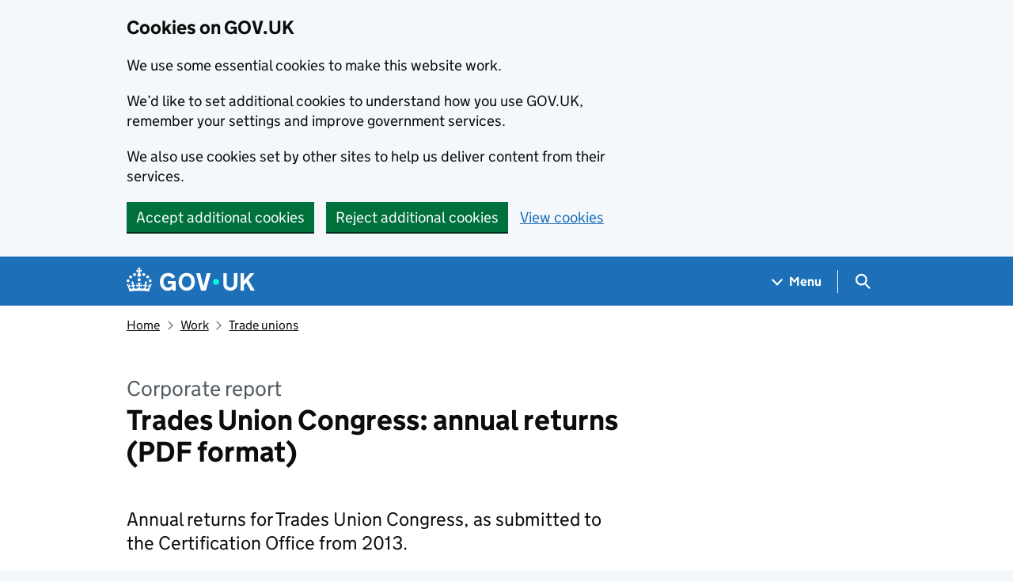

--- FILE ---
content_type: text/html; charset=utf-8
request_url: https://www.gov.uk/government/publications/trades-union-congress-annual-returns
body_size: 11808
content:


<!DOCTYPE html>
<html class="govuk-template govuk-template--rebranded" lang="en">
  <head>
    <meta charset="utf-8">
    <title lang="en">  Trades Union Congress: annual returns (PDF format) - GOV.UK
</title>

    <script src="/assets/frontend/govuk_publishing_components/vendor/lux/lux-measurer-d66192b1b665d415e1874e49a48138b7ae339548aa6cdb8687c7f9933e72b969.js" async="async"></script>
    <script src="/assets/frontend/govuk_publishing_components/rum-custom-data-b9e1806d1da2fa8ef1855d01aa71ba5eb0afc010dd2c4de3672cc7c7a39b0c8c.js" type="module"></script>
    <script src="/assets/frontend/govuk_publishing_components/rum-loader-a65b10e18ceeba3bd8a2eac507c7f2c513cdc82f35097df903fdea87f1dc2e33.js" async="async" data-lux-reporter-script="/assets/frontend/govuk_publishing_components/vendor/lux/lux-reporter-e42a1713aaa518087d9c67fbb0cc21d379b9e6dc85be80347c7e0d3ed98bcbf0.js"></script>

    <meta name="govuk:components_gem_version" content="63.1.2">
    <script src="/assets/frontend/govuk_publishing_components/load-analytics-2fedf6967543ecf2e1442db2ee751262d0b0227274dc3fbb7f8df6db459b77d8.js" type="module"></script>

    <meta name="csrf-param" content="authenticity_token" />
<meta name="csrf-token" content="NUTnA4evbAidyY0NS3L4z_dhLbyUfsx3oO7s8X0Smn-OlLOdHuL-KvOxmd-lhrIIU0bRCMVLR5wAVzOftwFzKQ" />

    <link rel="stylesheet" href="/assets/frontend/application-8edf8f460915c4a59213190428a91752e6f3561754ea318ed53fea7f0ee390da.css" media="all" />
    <link rel="icon" sizes="48x48" href="/assets/frontend/favicon-24f9fbe064118d58937932e73edafd1d50cb60f7bd84f52308382a309bc2d655.ico">
    <link rel="icon" sizes="any" href="/assets/frontend/favicon-d962d21b5bb443f546c097ea21b567cde639adef7370da45be5e349ba8d62d33.svg" type="image/svg+xml">
    <link rel="mask-icon" href="/assets/frontend/govuk-icon-mask-cdf4265165f8d7f9eec54aa2c1dfbb3d8b6d297c5d7919f0313e0836a5804bb6.svg" color="#1d70b8">
    <link rel="apple-touch-icon" href="/assets/frontend/govuk-icon-180-d45a306f0549414cfa5085f16e4a3816a77558b139e5bc226f23162d1d0decb0.png">

    <meta name="theme-color" content="#1d70b8">
    <meta name="viewport" content="width=device-width, initial-scale=1">

    <meta property="og:image" content="https://www.gov.uk/assets/frontend/govuk-opengraph-image-4196a4d6333cf92aaf720047f56cfd91b3532d7635fc21ebcf0d5897df6b5f77.png">

      <meta name="description" content="Annual returns for Trades Union Congress, as submitted to the Certification Office from 2013.">
  
<script type="application/ld+json">
  {
  "@context": "http://schema.org",
  "@type": "Article",
  "mainEntityOfPage": {
    "@type": "WebPage",
    "@id": "https://www.gov.uk/government/publications/trades-union-congress-annual-returns"
  },
  "name": "Trades Union Congress: annual returns (PDF format)",
  "datePublished": "2014-05-27T00:00:00+01:00",
  "dateModified": "2014-05-27T00:00:00+01:00",
  "text": "Annual returns for Trades Union Congress, as submitted to the Certification Office from 2013.",
  "publisher": {
    "@type": "Organization",
    "name": "GOV.UK",
    "url": "https://www.gov.uk",
    "logo": {
      "@type": "ImageObject",
      "url": "https://www.gov.uk/assets/frontend/govuk_publishing_components/govuk-logo-b8553f688131fad665e52a8c2df7633f9cd1c0fffb9f69703cc68c728e7b3b74.png"
    }
  },
  "image": [
    "https://www.gov.uk/assets/frontend/govuk_publishing_components/govuk-schema-placeholder-1x1-2672c0fb7a5d5f947d880522c509ebe7f2be090885883cc94418f6860e812e15.png",
    "https://www.gov.uk/assets/frontend/govuk_publishing_components/govuk-schema-placeholder-4x3-194fde4197f00e669f6f52c182df2ed707bfb2024c9ef39f7a2ed20da62b90eb.png",
    "https://www.gov.uk/assets/frontend/govuk_publishing_components/govuk-schema-placeholder-16x9-30e6c0e035636ee6b9dc72ae254bcd4a925182805afe7c5b7170cf2394894b28.png"
  ],
  "author": {
    "@type": "Organization",
    "name": "Certification Officer",
    "url": "https://www.gov.uk/government/organisations/certification-officer"
  },
  "isPartOf": [
    {
      "@context": "http://schema.org",
      "@type": "CreativeWork",
      "sameAs": "https://www.gov.uk/government/collections/trades-union-congress-information-held-by-the-certification-officer"
    }
  ],
  "about": [
    {
      "@context": "http://schema.org",
      "@type": "Thing",
      "sameAs": "https://www.gov.uk/work/trade-unions"
    }
  ],
  "headLine": "Trades Union Congress: annual returns (PDF format)",
  "description": "Annual returns for Trades Union Congress, as submitted to the Certification Office from 2013.",
  "articleBody": "\u003cdiv class=\"govspeak\"\u003e\u003cp\u003eThis document contains AR21 annual returns for the Trades Union Congress as submitted to the Certification Officer.\u003c/p\u003e\n\n\u003cp\u003eFor more information visit \u003ca rel=\"external\" href=\"http://www.tuc.org.uk/\"\u003eTrades Union Congress\u003c/a\u003e.\u003c/p\u003e\n\n\u003cp\u003eFor previously published annual returns, visit \u003ca rel=\"external\" href=\"http://webarchive.nationalarchives.gov.uk/20140701201750/http://www.certoffice.org/Nav/Annual-Returns.aspx\"\u003eThe National\nArchives\u003c/a\u003e.\u003c/p\u003e\n\u003c/div\u003e"
}
</script>

<link rel="canonical" href="https://www.gov.uk/government/publications/trades-union-congress-annual-returns">

<meta property="og:site_name" content="GOV.UK">
<meta property="og:type" content="article">
<meta property="og:url" content="https://www.gov.uk/government/publications/trades-union-congress-annual-returns">
<meta property="og:title" content="Trades Union Congress: annual returns (PDF format)">
<meta property="og:description" content="Annual returns for Trades Union Congress, as submitted to the Certification Office from 2013.">

  <meta name="twitter:card" content="summary">


  <link rel="stylesheet" href="/assets/frontend/views/_publisher_metadata-744fb5bd85ef60d2c6547ba601b36b8543ed931f1dd9bae0e6020018309a9a2b.css" media="all" />
  <link rel="stylesheet" href="/assets/frontend/views/_published-dates-button-group-72393e81651841507f025ebaaf569a353bd99d290437564d194e3e4a27bb18b5.css" media="all" />
  <link rel="stylesheet" href="/assets/frontend/views/_sidebar-navigation-960af22d00fa9dfe708acf9207cace7b8e786d34f3b47d676a2ea29d5e59e128.css" media="all" />

  <meta name="csp-nonce" content="boN6+ctr3eiA5S2I6L/bJw==" />
  <link title="Search" rel="search" type="application/opensearchdescription+xml" href="/search/opensearch.xml">
    
  <meta name="govuk:format" content="corporate_report">
  <meta name="govuk:publishing-app" content="whitehall">
  <meta name="govuk:rendering-app" content="frontend">
  <meta name="govuk:schema-name" content="publication">
  <meta name="govuk:content-id" content="5fef4fef-7631-11e4-a3cb-005056011aef">
  <meta name="govuk:content-has-history" content="true">
  <meta name="govuk:ga4-base-path" content="/government/publications/trades-union-congress-annual-returns">
  <meta name="govuk:first-published-at" content="2014-05-27T00:00:00+01:00">
  <meta name="govuk:updated-at" content="2025-12-09T14:43:31+00:00">
  <meta name="govuk:public-updated-at" content="2014-05-27T00:00:00+01:00">
  <meta name="govuk:primary-publishing-organisation" content="Certification Officer">
  <meta name="govuk:organisations" content="&lt;PB139&gt;">
  <meta name="govuk:taxonomy_level1" content="work">
  <meta name="govuk:taxon-id" content="5f1f5537-e9e6-488d-85f6-bd91327987ec">
  <meta name="govuk:taxon-ids" content="5f1f5537-e9e6-488d-85f6-bd91327987ec">
  <meta name="govuk:taxon-slug" content="trade-unions">
  <meta name="govuk:taxon-slugs" content="trade-unions">


  
  

  </head>
  <body class="gem-c-layout-for-public govuk-template__body">
    <script nonce="boN6+ctr3eiA5S2I6L/bJw==">
//<![CDATA[
      document.body.className += ' js-enabled' + ('noModule' in HTMLScriptElement.prototype ? ' govuk-frontend-supported' : '');

//]]>
</script>      
<div id="global-cookie-message" data-module="cookie-banner" data-nosnippet="" aria-label="Cookies on GOV.UK" class="gem-c-cookie-banner govuk-clearfix govuk-cookie-banner js-banner-wrapper" role="region" hidden="hidden">
  <div class="govuk-cookie-banner__message govuk-width-container">
    <div class="govuk-grid-row">
      <div class="govuk-grid-column-two-thirds">
        <h2 class="govuk-cookie-banner__heading govuk-heading-m">Cookies on GOV.UK</h2>
        <div tabindex="-1" class="govuk-cookie-banner__content gem-c-cookie-banner__confirmation">
          <div class="gem-c-cookie-banner__content"><p class='govuk-body'>We use some essential cookies to make this website work.</p><p class='govuk-body'>We’d like to set additional cookies to understand how you use GOV.UK, remember your settings and improve government services.</p><p class='govuk-body'>We also use cookies set by other sites to help us deliver content from their services.</p></div>
          <p class="gem-c-cookie-banner__confirmation-message--accepted govuk-body" hidden
            data-ga4-cookie-banner 
            data-module="ga4-link-tracker"
            data-ga4-track-links-only
            data-ga4-set-indexes
            data-ga4-link='{"event_name":"navigation","type":"cookie banner","section":"You have accepted additional cookies"}'
          >You have accepted additional cookies. <span class="gem-c-cookie-banner__confirmation-message">You can <a class="govuk-link" href="/help/cookies">change your cookie settings</a> at any time.</span></p>
          <p class="gem-c-cookie-banner__confirmation-message--rejected govuk-body" hidden>You have rejected additional cookies. <span class="gem-c-cookie-banner__confirmation-message">You can <a class="govuk-link" href="/help/cookies">change your cookie settings</a> at any time.</span></p>
        </div>
      </div>
    </div>
    <div class="js-confirmation-buttons govuk-button-group">
        

  <button class="gem-c-button govuk-button" type="submit" data-accept-cookies="true" data-cookie-types="all">Accept additional cookies</button>


        

  <button class="gem-c-button govuk-button" type="submit" data-reject-cookies="true">Reject additional cookies</button>


        <a class="govuk-link" href="/help/cookies">View cookies</a>
    </div>
    <div hidden class="js-hide-button govuk-button-group">
      <button
        class="gem-c-cookie-banner__hide-button govuk-button"
        data-hide-cookie-banner="true"
        data-module="ga4-event-tracker"
         data-ga4-event='{"event_name":"select_content","type":"cookie banner","action":"closed","section":"You have accepted additional cookies"}' >
          Hide cookie message
        </button>
    </div>
  </div>
</div>
      <a data-module="govuk-skip-link" class="gem-c-skip-link govuk-skip-link govuk-!-display-none-print" href="#content">Skip to main content</a>

          <header data-module="ga4-event-tracker ga4-link-tracker" data-ga4-expandable="" class="gem-c-layout-super-navigation-header">
<div class="gem-c-layout-super-navigation-header__container govuk-width-container">
  <nav
    aria-labelledby="super-navigation-menu-heading"
    class="gem-c-layout-super-navigation-header__content"
    data-module="super-navigation-mega-menu">
    <div class="gem-c-layout-super-navigation-header__header-logo">
      <a class="govuk-header__link govuk-header__link--homepage" data-ga4-link='{"event_name":"navigation","type":"header menu bar","external":"false","text":"GOV.UK","section":"Logo","index_link":1,"index_section":0,"index_section_count":2,"index_total":1}' id="logo" aria-label="Go to the GOV.UK homepage" href="/">
        <svg
  xmlns="http://www.w3.org/2000/svg"
  focusable="false"
  role="img"
  viewBox="0 0 324 60"
  height="30"
  width="162"
  fill="currentcolor"
  class="govuk-header__logotype"
  aria-label="GOV.UK">
  <title>GOV.UK</title>
  <g>
    <circle cx="20" cy="17.6" r="3.7"></circle>
    <circle cx="10.2" cy="23.5" r="3.7"></circle>
    <circle cx="3.7" cy="33.2" r="3.7"></circle>
    <circle cx="31.7" cy="30.6" r="3.7"></circle>
    <circle cx="43.3" cy="17.6" r="3.7"></circle>
    <circle cx="53.2" cy="23.5" r="3.7"></circle>
    <circle cx="59.7" cy="33.2" r="3.7"></circle>
    <circle cx="31.7" cy="30.6" r="3.7"></circle>
    <path d="M33.1,9.8c.2-.1.3-.3.5-.5l4.6,2.4v-6.8l-4.6,1.5c-.1-.2-.3-.3-.5-.5l1.9-5.9h-6.7l1.9,5.9c-.2.1-.3.3-.5.5l-4.6-1.5v6.8l4.6-2.4c.1.2.3.3.5.5l-2.6,8c-.9,2.8,1.2,5.7,4.1,5.7h0c3,0,5.1-2.9,4.1-5.7l-2.6-8ZM37,37.9s-3.4,3.8-4.1,6.1c2.2,0,4.2-.5,6.4-2.8l-.7,8.5c-2-2.8-4.4-4.1-5.7-3.8.1,3.1.5,6.7,5.8,7.2,3.7.3,6.7-1.5,7-3.8.4-2.6-2-4.3-3.7-1.6-1.4-4.5,2.4-6.1,4.9-3.2-1.9-4.5-1.8-7.7,2.4-10.9,3,4,2.6,7.3-1.2,11.1,2.4-1.3,6.2,0,4,4.6-1.2-2.8-3.7-2.2-4.2.2-.3,1.7.7,3.7,3,4.2,1.9.3,4.7-.9,7-5.9-1.3,0-2.4.7-3.9,1.7l2.4-8c.6,2.3,1.4,3.7,2.2,4.5.6-1.6.5-2.8,0-5.3l5,1.8c-2.6,3.6-5.2,8.7-7.3,17.5-7.4-1.1-15.7-1.7-24.5-1.7h0c-8.8,0-17.1.6-24.5,1.7-2.1-8.9-4.7-13.9-7.3-17.5l5-1.8c-.5,2.5-.6,3.7,0,5.3.8-.8,1.6-2.3,2.2-4.5l2.4,8c-1.5-1-2.6-1.7-3.9-1.7,2.3,5,5.2,6.2,7,5.9,2.3-.4,3.3-2.4,3-4.2-.5-2.4-3-3.1-4.2-.2-2.2-4.6,1.6-6,4-4.6-3.7-3.7-4.2-7.1-1.2-11.1,4.2,3.2,4.3,6.4,2.4,10.9,2.5-2.8,6.3-1.3,4.9,3.2-1.8-2.7-4.1-1-3.7,1.6.3,2.3,3.3,4.1,7,3.8,5.4-.5,5.7-4.2,5.8-7.2-1.3-.2-3.7,1-5.7,3.8l-.7-8.5c2.2,2.3,4.2,2.7,6.4,2.8-.7-2.3-4.1-6.1-4.1-6.1h10.6,0Z"></path>
  </g>
  <circle class="govuk-logo-dot" cx="226" cy="36" r="7.3"></circle>
  <path d="M93.94 41.25c.4 1.81 1.2 3.21 2.21 4.62 1 1.4 2.21 2.41 3.61 3.21s3.21 1.2 5.22 1.2 3.61-.4 4.82-1c1.4-.6 2.41-1.4 3.21-2.41.8-1 1.4-2.01 1.61-3.01s.4-2.01.4-3.01v.14h-10.86v-7.02h20.07v24.08h-8.03v-5.56c-.6.8-1.38 1.61-2.19 2.41-.8.8-1.81 1.2-2.81 1.81-1 .4-2.21.8-3.41 1.2s-2.41.4-3.81.4a18.56 18.56 0 0 1-14.65-6.63c-1.6-2.01-3.01-4.41-3.81-7.02s-1.4-5.62-1.4-8.83.4-6.02 1.4-8.83a20.45 20.45 0 0 1 19.46-13.65c3.21 0 4.01.2 5.82.8 1.81.4 3.61 1.2 5.02 2.01 1.61.8 2.81 2.01 4.01 3.21s2.21 2.61 2.81 4.21l-7.63 4.41c-.4-1-1-1.81-1.61-2.61-.6-.8-1.4-1.4-2.21-2.01-.8-.6-1.81-1-2.81-1.4-1-.4-2.21-.4-3.61-.4-2.01 0-3.81.4-5.22 1.2-1.4.8-2.61 1.81-3.61 3.21s-1.61 2.81-2.21 4.62c-.4 1.81-.6 3.71-.6 5.42s.8 5.22.8 5.22Zm57.8-27.9c3.21 0 6.22.6 8.63 1.81 2.41 1.2 4.82 2.81 6.62 4.82S170.2 24.39 171 27s1.4 5.62 1.4 8.83-.4 6.02-1.4 8.83-2.41 5.02-4.01 7.02-4.01 3.61-6.62 4.82-5.42 1.81-8.63 1.81-6.22-.6-8.63-1.81-4.82-2.81-6.42-4.82-3.21-4.41-4.01-7.02-1.4-5.62-1.4-8.83.4-6.02 1.4-8.83 2.41-5.02 4.01-7.02 4.01-3.61 6.42-4.82 5.42-1.81 8.63-1.81Zm0 36.73c1.81 0 3.61-.4 5.02-1s2.61-1.81 3.61-3.01 1.81-2.81 2.21-4.41c.4-1.81.8-3.61.8-5.62 0-2.21-.2-4.21-.8-6.02s-1.2-3.21-2.21-4.62c-1-1.2-2.21-2.21-3.61-3.01s-3.21-1-5.02-1-3.61.4-5.02 1c-1.4.8-2.61 1.81-3.61 3.01s-1.81 2.81-2.21 4.62c-.4 1.81-.8 3.61-.8 5.62 0 2.41.2 4.21.8 6.02.4 1.81 1.2 3.21 2.21 4.41s2.21 2.21 3.61 3.01c1.4.8 3.21 1 5.02 1Zm36.32 7.96-12.24-44.15h9.83l8.43 32.77h.4l8.23-32.77h9.83L200.3 58.04h-12.24Zm74.14-7.96c2.18 0 3.51-.6 3.51-.6 1.2-.6 2.01-1 2.81-1.81s1.4-1.81 1.81-2.81a13 13 0 0 0 .8-4.01V13.9h8.63v28.15c0 2.41-.4 4.62-1.4 6.62-.8 2.01-2.21 3.61-3.61 5.02s-3.41 2.41-5.62 3.21-4.62 1.2-7.02 1.2-5.02-.4-7.02-1.2c-2.21-.8-4.01-1.81-5.62-3.21s-2.81-3.01-3.61-5.02-1.4-4.21-1.4-6.62V13.9h8.63v26.95c0 1.61.2 3.01.8 4.01.4 1.2 1.2 2.21 2.01 2.81.8.8 1.81 1.4 2.81 1.81 0 0 1.34.6 3.51.6Zm34.22-36.18v18.92l15.65-18.92h10.82l-15.03 17.32 16.03 26.83h-10.21l-11.44-20.21-5.62 6.22v13.99h-8.83V13.9"></path>
</svg>

</a></div>    <h2 id="super-navigation-menu-heading" class="govuk-visually-hidden">
      Navigation menu
    </h2>


    <div class="gem-c-layout-super-navigation-header__navigation-item">
      <a class="gem-c-layout-super-navigation-header__navigation-item-link" href="/browse"><span class="gem-c-layout-super-navigation-header__navigation-item-link-inner">          Menu
</span></a>
      <button aria-controls="super-navigation-menu" aria-expanded="false" aria-label="Show navigation menu" class="gem-c-layout-super-navigation-header__navigation-top-toggle-button" data-text-for-hide="Hide navigation menu" data-text-for-show="Show navigation menu" data-toggle-desktop-group="top" data-toggle-mobile-group="top" data-ga4-event='{"event_name":"select_content","type":"header menu bar","text":"Menu","index_section":1,"index_section_count":2,"section":"Menu"}' hidden="hidden" id="super-navigation-menu-toggle" type="button">
        <span class="gem-c-layout-super-navigation-header__navigation-top-toggle-button-inner">Menu</span>
</button>    </div>
    <div id="super-navigation-menu" hidden="hidden" class="gem-c-layout-super-navigation-header__navigation-dropdown-menu">
      <div class="govuk-grid-row gem-c-layout-super-navigation-header__navigation-items">


          <div class="govuk-grid-column-two-thirds-from-desktop gem-c-layout-super-navigation-header__column--services-and-information">
            <h3 class="govuk-heading-m gem-c-layout-super-navigation-header__column-header">
              Services and information
            </h3>
            <ul class="gem-c-layout-super-navigation-header__navigation-second-items gem-c-layout-super-navigation-header__navigation-second-items--services-and-information">
                  <li class="gem-c-layout-super-navigation-header__dropdown-list-item">
                    <a class="govuk-link gem-c-layout-super-navigation-header__navigation-second-item-link" data-ga4-link='{"event_name":"navigation","type":"header menu bar","index_section":1,"index_link":1,"index_section_count":3,"index_total":16,"section":"Services and information"}' href="/browse/benefits">Benefits</a>
                    
                  </li>
                  <li class="gem-c-layout-super-navigation-header__dropdown-list-item">
                    <a class="govuk-link gem-c-layout-super-navigation-header__navigation-second-item-link" data-ga4-link='{"event_name":"navigation","type":"header menu bar","index_section":1,"index_link":2,"index_section_count":3,"index_total":16,"section":"Services and information"}' href="/browse/births-deaths-marriages">Births, death, marriages and care</a>
                    
                  </li>
                  <li class="gem-c-layout-super-navigation-header__dropdown-list-item">
                    <a class="govuk-link gem-c-layout-super-navigation-header__navigation-second-item-link" data-ga4-link='{"event_name":"navigation","type":"header menu bar","index_section":1,"index_link":3,"index_section_count":3,"index_total":16,"section":"Services and information"}' href="/browse/business">Business and self-employed</a>
                    
                  </li>
                  <li class="gem-c-layout-super-navigation-header__dropdown-list-item">
                    <a class="govuk-link gem-c-layout-super-navigation-header__navigation-second-item-link" data-ga4-link='{"event_name":"navigation","type":"header menu bar","index_section":1,"index_link":4,"index_section_count":3,"index_total":16,"section":"Services and information"}' href="/browse/childcare-parenting">Childcare and parenting</a>
                    
                  </li>
                  <li class="gem-c-layout-super-navigation-header__dropdown-list-item">
                    <a class="govuk-link gem-c-layout-super-navigation-header__navigation-second-item-link" data-ga4-link='{"event_name":"navigation","type":"header menu bar","index_section":1,"index_link":5,"index_section_count":3,"index_total":16,"section":"Services and information"}' href="/browse/citizenship">Citizenship and living in the UK</a>
                    
                  </li>
                  <li class="gem-c-layout-super-navigation-header__dropdown-list-item">
                    <a class="govuk-link gem-c-layout-super-navigation-header__navigation-second-item-link" data-ga4-link='{"event_name":"navigation","type":"header menu bar","index_section":1,"index_link":6,"index_section_count":3,"index_total":16,"section":"Services and information"}' href="/browse/justice">Crime, justice and the law</a>
                    
                  </li>
                  <li class="gem-c-layout-super-navigation-header__dropdown-list-item">
                    <a class="govuk-link gem-c-layout-super-navigation-header__navigation-second-item-link" data-ga4-link='{"event_name":"navigation","type":"header menu bar","index_section":1,"index_link":7,"index_section_count":3,"index_total":16,"section":"Services and information"}' href="/browse/disabilities">Disabled people</a>
                    
                  </li>
                  <li class="gem-c-layout-super-navigation-header__dropdown-list-item">
                    <a class="govuk-link gem-c-layout-super-navigation-header__navigation-second-item-link" data-ga4-link='{"event_name":"navigation","type":"header menu bar","index_section":1,"index_link":8,"index_section_count":3,"index_total":16,"section":"Services and information"}' href="/browse/driving">Driving and transport</a>
                    
                  </li>
                  <li class="gem-c-layout-super-navigation-header__dropdown-list-item">
                    <a class="govuk-link gem-c-layout-super-navigation-header__navigation-second-item-link" data-ga4-link='{"event_name":"navigation","type":"header menu bar","index_section":1,"index_link":9,"index_section_count":3,"index_total":16,"section":"Services and information"}' href="/browse/education">Education and learning</a>
                    
                  </li>
                  <li class="gem-c-layout-super-navigation-header__dropdown-list-item">
                    <a class="govuk-link gem-c-layout-super-navigation-header__navigation-second-item-link" data-ga4-link='{"event_name":"navigation","type":"header menu bar","index_section":1,"index_link":10,"index_section_count":3,"index_total":16,"section":"Services and information"}' href="/browse/employing-people">Employing people</a>
                    
                  </li>
                  <li class="gem-c-layout-super-navigation-header__dropdown-list-item">
                    <a class="govuk-link gem-c-layout-super-navigation-header__navigation-second-item-link" data-ga4-link='{"event_name":"navigation","type":"header menu bar","index_section":1,"index_link":11,"index_section_count":3,"index_total":16,"section":"Services and information"}' href="/browse/environment-countryside">Environment and countryside</a>
                    
                  </li>
                  <li class="gem-c-layout-super-navigation-header__dropdown-list-item">
                    <a class="govuk-link gem-c-layout-super-navigation-header__navigation-second-item-link" data-ga4-link='{"event_name":"navigation","type":"header menu bar","index_section":1,"index_link":12,"index_section_count":3,"index_total":16,"section":"Services and information"}' href="/browse/housing-local-services">Housing and local services</a>
                    
                  </li>
                  <li class="gem-c-layout-super-navigation-header__dropdown-list-item">
                    <a class="govuk-link gem-c-layout-super-navigation-header__navigation-second-item-link" data-ga4-link='{"event_name":"navigation","type":"header menu bar","index_section":1,"index_link":13,"index_section_count":3,"index_total":16,"section":"Services and information"}' href="/browse/tax">Money and tax</a>
                    
                  </li>
                  <li class="gem-c-layout-super-navigation-header__dropdown-list-item">
                    <a class="govuk-link gem-c-layout-super-navigation-header__navigation-second-item-link" data-ga4-link='{"event_name":"navigation","type":"header menu bar","index_section":1,"index_link":14,"index_section_count":3,"index_total":16,"section":"Services and information"}' href="/browse/abroad">Passports, travel and living abroad</a>
                    
                  </li>
                  <li class="gem-c-layout-super-navigation-header__dropdown-list-item">
                    <a class="govuk-link gem-c-layout-super-navigation-header__navigation-second-item-link" data-ga4-link='{"event_name":"navigation","type":"header menu bar","index_section":1,"index_link":15,"index_section_count":3,"index_total":16,"section":"Services and information"}' href="/browse/visas-immigration">Visas and immigration</a>
                    
                  </li>
                  <li class="gem-c-layout-super-navigation-header__dropdown-list-item">
                    <a class="govuk-link gem-c-layout-super-navigation-header__navigation-second-item-link" data-ga4-link='{"event_name":"navigation","type":"header menu bar","index_section":1,"index_link":16,"index_section_count":3,"index_total":16,"section":"Services and information"}' href="/browse/working">Working, jobs and pensions</a>
                    
                  </li>
            </ul>
          </div>

          <div class="govuk-grid-column-one-third-from-desktop gem-c-layout-super-navigation-header__column--government-activity">
            <h3 class="govuk-heading-m gem-c-layout-super-navigation-header__column-header">
              Government activity
            </h3>
            <ul class="gem-c-layout-super-navigation-header__navigation-second-items gem-c-layout-super-navigation-header__navigation-second-items--government-activity">
                  <li class="gem-c-layout-super-navigation-header__dropdown-list-item">
                    <a class="govuk-link gem-c-layout-super-navigation-header__navigation-second-item-link gem-c-layout-super-navigation-header__navigation-second-item-link--with-description" data-ga4-link='{"event_name":"navigation","type":"header menu bar","index_section":2,"index_link":1,"index_section_count":3,"index_total":6,"section":"Government activity"}' href="/government/organisations">Departments</a>
                    <p class="gem-c-layout-super-navigation-header__navigation-second-item-description">Departments, agencies and public bodies</p>
                  </li>
                  <li class="gem-c-layout-super-navigation-header__dropdown-list-item">
                    <a class="govuk-link gem-c-layout-super-navigation-header__navigation-second-item-link gem-c-layout-super-navigation-header__navigation-second-item-link--with-description" data-ga4-link='{"event_name":"navigation","type":"header menu bar","index_section":2,"index_link":2,"index_section_count":3,"index_total":6,"section":"Government activity"}' href="/search/news-and-communications">News</a>
                    <p class="gem-c-layout-super-navigation-header__navigation-second-item-description">News stories, speeches, letters and notices</p>
                  </li>
                  <li class="gem-c-layout-super-navigation-header__dropdown-list-item">
                    <a class="govuk-link gem-c-layout-super-navigation-header__navigation-second-item-link gem-c-layout-super-navigation-header__navigation-second-item-link--with-description" data-ga4-link='{"event_name":"navigation","type":"header menu bar","index_section":2,"index_link":3,"index_section_count":3,"index_total":6,"section":"Government activity"}' href="/search/guidance-and-regulation">Guidance and regulation</a>
                    <p class="gem-c-layout-super-navigation-header__navigation-second-item-description">Detailed guidance, regulations and rules</p>
                  </li>
                  <li class="gem-c-layout-super-navigation-header__dropdown-list-item">
                    <a class="govuk-link gem-c-layout-super-navigation-header__navigation-second-item-link gem-c-layout-super-navigation-header__navigation-second-item-link--with-description" data-ga4-link='{"event_name":"navigation","type":"header menu bar","index_section":2,"index_link":4,"index_section_count":3,"index_total":6,"section":"Government activity"}' href="/search/research-and-statistics">Research and statistics</a>
                    <p class="gem-c-layout-super-navigation-header__navigation-second-item-description">Reports, analysis and official statistics</p>
                  </li>
                  <li class="gem-c-layout-super-navigation-header__dropdown-list-item">
                    <a class="govuk-link gem-c-layout-super-navigation-header__navigation-second-item-link gem-c-layout-super-navigation-header__navigation-second-item-link--with-description" data-ga4-link='{"event_name":"navigation","type":"header menu bar","index_section":2,"index_link":5,"index_section_count":3,"index_total":6,"section":"Government activity"}' href="/search/policy-papers-and-consultations">Policy papers and consultations</a>
                    <p class="gem-c-layout-super-navigation-header__navigation-second-item-description">Consultations and strategy</p>
                  </li>
                  <li class="gem-c-layout-super-navigation-header__dropdown-list-item">
                    <a class="govuk-link gem-c-layout-super-navigation-header__navigation-second-item-link gem-c-layout-super-navigation-header__navigation-second-item-link--with-description" data-ga4-link='{"event_name":"navigation","type":"header menu bar","index_section":2,"index_link":6,"index_section_count":3,"index_total":6,"section":"Government activity"}' href="/search/transparency-and-freedom-of-information-releases">Transparency</a>
                    <p class="gem-c-layout-super-navigation-header__navigation-second-item-description">Data, Freedom of Information releases and corporate reports</p>
                  </li>
            </ul>
          </div>
      </div>
</div>    <div class="gem-c-layout-super-navigation-header__search-item">
      <button id="super-search-menu-toggle" class="gem-c-layout-super-navigation-header__search-toggle-button" aria-controls="super-search-menu" aria-expanded="true" aria-label="Hide search menu" data-text-for-hide="Hide search menu" data-text-for-show="Show search menu" data-toggle-mobile-group="top" data-toggle-desktop-group="top" data-ga4-event='{"event_name":"select_content","type":"header menu bar","text":"Search","index_section":2,"index_section_count":2,"section":"Search"}' hidden="hidden" type="button">
        <span class="govuk-visually-hidden">
          Search GOV.UK
        </span>
        
<svg
  class="gem-c-layout-super-navigation-header__search-toggle-button-link-icon"
  width="27"
  height="27"
  viewBox="0 0 27 27"
  fill="none"
  xmlns="http://www.w3.org/2000/svg"
  aria-hidden="true"
  focusable="false">
  <circle
    cx="12.0161"
    cy="11.0161"
    r="8.51613"
    stroke="currentColor"
    stroke-width="3" />
  <line
    x1="17.8668"
    y1="17.3587"
    x2="26.4475"
    y2="25.9393"
    stroke="currentColor"
    stroke-width="3" />
</svg>

        <span
          aria-hidden="true"
          class="gem-c-layout-super-navigation-header__navigation-top-toggle-close-icon">
          &times;
        </span>
</button>
      <a class="gem-c-layout-super-navigation-header__search-item-link" href="/search">
        <span class="govuk-visually-hidden">
          Search GOV.UK
        </span>
        
<svg
  class="gem-c-layout-super-navigation-header__search-item-link-icon"
  width="27"
  height="27"
  viewBox="0 0 27 27"
  fill="none"
  xmlns="http://www.w3.org/2000/svg"
  aria-hidden="true"
  focusable="false">
  <circle
    cx="12.0161"
    cy="11.0161"
    r="8.51613"
    stroke="currentColor"
    stroke-width="3" />
  <line
    x1="17.8668"
    y1="17.3587"
    x2="26.4475"
    y2="25.9393"
    stroke="currentColor"
    stroke-width="3" />
</svg>

</a>    </div>
    <div id="super-search-menu" hidden="hidden" class="gem-c-layout-super-navigation-header__navigation-dropdown-menu">
      <div class="gem-c-layout-super-navigation-header__search-container gem-c-layout-super-navigation-header__search-items">
        <h3 class="govuk-visually-hidden">
          Search
        </h3>
        <div class="govuk-grid-row">
          <div class="govuk-grid-column-full">
            <form class="gem-c-layout-super-navigation-header__search-form" id="search" data-module="ga4-search-tracker" data-ga4-search-type="header menu bar" data-ga4-search-url="/search/all" data-ga4-search-section="Search GOV.UK" data-ga4-search-index-section="3" data-ga4-search-index-section-count="3" action="/search/all" method="get" role="search" aria-label="Site-wide">
              <div class="gem-c-search-with-autocomplete gem-c-search-with-autocomplete--large govuk-!-margin-bottom-0" data-module="gem-search-with-autocomplete" data-source-url="https://www.gov.uk/api/search/autocomplete.json" data-source-key="suggestions">
  <div data-module="gem-toggle-input-class-on-focus" class="gem-c-search govuk-!-display-none-print gem-c-search--large gem-c-search--on-white gem-c-search--separate-label govuk-!-margin-bottom-0">
    <label for="search-main-24f329c0" class="govuk-label govuk-label--m gem-c-layout-super-navigation-header__search-label--large-navbar">Search GOV.UK</label>
  <div class="gem-c-search__item-wrapper">
    <div class="js-search-input-wrapper">
      <input enterkeyhint="search" class="gem-c-search__item gem-c-search__input js-class-toggle" id="search-main-24f329c0" name="keywords" title="Search" type="search" value="" autocorrect="off" autocapitalize="off">
    </div>
    <div class="gem-c-search__item gem-c-search__submit-wrapper">
      <button class="gem-c-search__submit" type="submit" enterkeyhint="search">
        Search
        
<svg
  class="gem-c-search__icon"
  width="27"
  height="27"
  viewBox="0 0 27 27"
  fill="none"
  xmlns="http://www.w3.org/2000/svg"
  aria-hidden="true"
  focusable="false">
  <circle
    cx="12.0161"
    cy="11.0161"
    r="8.51613"
    stroke="currentColor"
    stroke-width="3" />
  <line
    x1="17.8668"
    y1="17.3587"
    x2="26.4475"
    y2="25.9393"
    stroke="currentColor"
    stroke-width="3" />
</svg>

</button>    </div>
  </div>
</div>
</div>
</form>          </div>
        </div>
      </div>
</div>  </nav>
</div>
</header>

    


      
  

  <div class="govuk-width-container">

      
<div class="gem-c-contextual-breadcrumbs">
    <div class="govuk-!-display-none-print">
      
<script type="application/ld+json">
  {
  "@context": "http://schema.org",
  "@type": "BreadcrumbList",
  "itemListElement": [
    {
      "@type": "ListItem",
      "position": 1,
      "item": {
        "name": "Home",
        "@id": "https://www.gov.uk/"
      }
    },
    {
      "@type": "ListItem",
      "position": 2,
      "item": {
        "name": "Work",
        "@id": "https://www.gov.uk/work"
      }
    },
    {
      "@type": "ListItem",
      "position": 3,
      "item": {
        "name": "Trade unions",
        "@id": "https://www.gov.uk/work/trade-unions"
      }
    }
  ]
}
</script>

<nav data-module="ga4-link-tracker" aria-label="Breadcrumb" class="gem-c-breadcrumbs govuk-breadcrumbs govuk-breadcrumbs--collapse-on-mobile">
  <ol class="govuk-breadcrumbs__list">
        <li class="govuk-breadcrumbs__list-item">
          <a data-ga4-link='{"event_name":"navigation","type":"breadcrumb","index_link":"1","index_total":"3"}' class="govuk-breadcrumbs__link" href="/">Home</a>
        </li>
        <li class="govuk-breadcrumbs__list-item">
          <a data-ga4-link='{"event_name":"navigation","type":"breadcrumb","index_link":"2","index_total":"3"}' class="govuk-breadcrumbs__link" href="/work">Work</a>
        </li>
        <li class="govuk-breadcrumbs__list-item">
          <a data-ga4-link='{"event_name":"navigation","type":"breadcrumb","index_link":"3","index_total":"3"}' class="govuk-breadcrumbs__link" href="/work/trade-unions">Trade unions</a>
        </li>
  </ol>
</nav>
    </div>
</div>

    

    <main role="main" id="content" class="govuk-main-wrapper  " >
      <span id="Top"></span>
      




<div class="govuk-grid-row gem-print-columns-none translation-nav-header">
  <div class="govuk-grid-column-two-thirds translation-nav-header__child">
    
<div class="gem-c-heading govuk-!-margin-bottom-0" dir="ltr">
      <span class="govuk-caption-xl gem-c-heading__context" >
    Corporate report
  </span>


  <h1 class="gem-c-heading__text govuk-heading-l">
    Trades Union Congress: annual returns (PDF format)
</h1></div>
  </div>
</div>

  <div class="govuk-grid-row">
    <div class="govuk-grid-column-two-thirds">
        <p class="gem-c-lead-paragraph" dir="ltr">
    Annual returns for Trades Union Congress, as submitted to the Certification Office from 2013.
</p>
    </div>
  </div>



<div class="govuk-grid-row">
  <div class="metadata-wrapper gem-print-columns-none ">
    <div class="govuk-grid-column-two-thirds metadata-column">
      <div data-module="metadata" class="gem-c-metadata">
  <dl class="gem-c-metadata__list">
      <dt class="gem-c-metadata__term">From:</dt>
      <dd class="gem-c-metadata__definition" data-module="gem-toggle">
        <a href='/government/organisations/certification-officer' class='govuk-link'>Certification Officer</a>

      </dd>
      <dt class="gem-c-metadata__term">Published</dt>
      <dd class="gem-c-metadata__definition">27 May 2014</dd>
  </dl>
</div>
    </div>
    <div class="govuk-grid-column-one-third">
    </div>
  </div>
</div>




  <div data-button-location="top" data-button-text-subscribe="Get emails about this page" data-button-text-unsubscribe="Stop getting emails about this page" data-module="ga4-link-tracker" class="gem-c-single-page-notification-button govuk-!-display-none-print govuk-!-margin-bottom-6">
  <form action="/email/subscriptions/single-page/new" method="POST">
    <input type="hidden" name="base_path" value="/government/publications/trades-union-congress-annual-returns">
    <button class="gem-c-single-page-notification-button__submit" type="submit" data-ga4-link='{"event_name":"navigation","type":"subscribe","index_link":1,"index_total":2,"section":"Top","url":"/email/subscriptions/single-page/new"}'>  <svg class="gem-c-single-page-notification-button__icon" aria-hidden="true" xmlns="http://www.w3.org/2000/svg" height="18" width="18" viewBox="0 0 459.334 459.334"><path fill="currentColor" d="M177.216 404.514c-.001.12-.009.239-.009.359 0 30.078 24.383 54.461 54.461 54.461s54.461-24.383 54.461-54.461c0-.12-.008-.239-.009-.359H175.216zM403.549 336.438l-49.015-72.002v-89.83c0-60.581-43.144-111.079-100.381-122.459V24.485C254.152 10.963 243.19 0 229.667 0s-24.485 10.963-24.485 24.485v27.663c-57.237 11.381-100.381 61.879-100.381 122.459v89.83l-49.015 72.002a24.76 24.76 0 0 0 20.468 38.693H383.08a24.761 24.761 0 0 0 20.469-38.694z" /></svg><span class="gem-c-single-page-notication-button__text">Get emails about this page</span>
</button>
</form></div>





<div class="govuk-grid-row gem-print-columns-none">
  <div class="govuk-grid-column-two-thirds">
    <div class="responsive-bottom-margin">

      <div class="responsive-bottom-margin">
          <section id="documents">
    
<div class="gem-c-heading govuk-!-margin-bottom-4">

  <h2 class="gem-c-heading__text govuk-heading-m">
    Documents
</h2></div>
      <section data-module="ga4-link-tracker" class="gem-c-attachment govuk-!-margin-bottom-6">
  <div class="gem-c-attachment__thumbnail govuk-!-display-none-print">
    <a class="govuk-link" target="_self" tabindex="-1" aria-hidden="true" data-ga4-link='{"event_name":"file_download","type":"attachment"}' href="https://assets.publishing.service.gov.uk/media/66eb368dba4b4b3f945016d0/TUC_AR21_2023.pdf">
        <svg class="gem-c-attachment__thumbnail-image gem-c-attachment__thumbnail-image--pdf" version="1.1" viewBox="0 0 99 140">
  <path d="M12,59h9v9h-9v-9ZM30,77v9h39v-9H30ZM30,104h57v-9H30v9ZM30,122h48v-9H30v9ZM12,86h9v-9h-9v9ZM12,122h9v-9h-9v9ZM12,104h9v-9h-9v9ZM30,68h57v-9H30v9ZM35.2,21c-.3-.2-.6-.4-1-.5s-.8-.2-1.3-.2h-2.6v5.5h2.6c.5,0,1,0,1.3-.2s.7-.3,1-.5c.3-.2.5-.5.7-.8s.2-.7.2-1.1h0c0-.5,0-.9-.2-1.2-.2-.3-.4-.6-.7-.8h0ZM52.4,21.9c-.4-.5-1-.9-1.6-1.1-.7-.3-1.5-.4-2.4-.4h-2.7v11.5h2.7c.9,0,1.7-.1,2.4-.4s1.2-.7,1.6-1.1c.4-.5.7-1.1.9-1.7.2-.7.3-1.4.3-2.1v-.7c0-.8,0-1.5-.3-2.1-.2-.6-.5-1.2-.9-1.7h0ZM87,12v27H12V12h75ZM39.8,23c0-.9-.1-1.6-.4-2.4-.3-.7-.7-1.4-1.2-1.9-.5-.5-1.2-1-1.9-1.2-.8-.3-1.6-.5-2.5-.5h-7.2v17.9h3.6v-6h3.2c.9,0,1.8-.1,2.6-.5.8-.3,1.4-.7,2-1.2.5-.5,1-1.2,1.3-1.9.3-.7.5-1.5.5-2.4h0ZM57.4,26c0-1.3-.2-2.6-.5-3.7s-.9-2-1.6-2.8c-.7-.8-1.6-1.4-2.7-1.8-1.1-.4-2.3-.6-3.8-.6h-6.6v17.9h6.6c1.5,0,2.7-.2,3.8-.6,1.1-.4,2-1,2.7-1.8.7-.8,1.3-1.7,1.6-2.8.4-1.1.5-2.3.5-3.7h0ZM72.4,17.1h-12.1v17.9h3.6v-7.5h7.8v-3.3h-7.8v-3.8h8.4s0-3.3,0-3.3Z" />
</svg>

</a></div>
  <div class="gem-c-attachment__details">
    <h3 class="gem-c-attachment__title">
      <a class="govuk-link" target="_self" data-ga4-link='{"event_name":"file_download","type":"attachment"}' href="https://assets.publishing.service.gov.uk/media/66eb368dba4b4b3f945016d0/TUC_AR21_2023.pdf">Trade Union Congress: 2023 annual return</a>
</h3>


      <p class="gem-c-attachment__metadata"><span class="gem-c-attachment__attribute"><abbr title="Portable Document Format" class="gem-c-attachment__abbr">PDF</abbr></span>, <span class="gem-c-attachment__attribute">972 KB</span>, <span class="gem-c-attachment__attribute">54 pages</span></p>




      <p class="gem-c-attachment__metadata">This file may not be suitable for users of assistive technology.</p>
      <details data-module="ga4-event-tracker" data-ga4-event='{"event_name":"select_content","type":"detail","text":"Request an accessible format.","section":"Request an accessible format.","index_section":1,"index_section_count":12}' class="gem-c-details govuk-details govuk-!-margin-bottom-0" title="Request an accessible format.">
  <summary class="govuk-details__summary">
    <span class="govuk-details__summary-text"  data-ga4-expandable>
      Request an accessible format.
    </span>
</summary>  <div class="govuk-details__text">
    
        If you use assistive technology (such as a screen reader) and need a version of this document in a more accessible format, please email <a href='mailto:info@certoffice.org' target='_blank' class='govuk-link'>info@certoffice.org</a>. Please tell us what format you need. It will help us if you say what assistive technology you use.

  </div>
</details></div></section>
      <section data-module="ga4-link-tracker" class="gem-c-attachment govuk-!-margin-bottom-6">
  <div class="gem-c-attachment__thumbnail govuk-!-display-none-print">
    <a class="govuk-link" target="_self" tabindex="-1" aria-hidden="true" data-ga4-link='{"event_name":"file_download","type":"attachment"}' href="https://assets.publishing.service.gov.uk/media/6570d7787391350013b03c50/TUC_2022.pdf">
        <svg class="gem-c-attachment__thumbnail-image gem-c-attachment__thumbnail-image--pdf" version="1.1" viewBox="0 0 99 140">
  <path d="M12,59h9v9h-9v-9ZM30,77v9h39v-9H30ZM30,104h57v-9H30v9ZM30,122h48v-9H30v9ZM12,86h9v-9h-9v9ZM12,122h9v-9h-9v9ZM12,104h9v-9h-9v9ZM30,68h57v-9H30v9ZM35.2,21c-.3-.2-.6-.4-1-.5s-.8-.2-1.3-.2h-2.6v5.5h2.6c.5,0,1,0,1.3-.2s.7-.3,1-.5c.3-.2.5-.5.7-.8s.2-.7.2-1.1h0c0-.5,0-.9-.2-1.2-.2-.3-.4-.6-.7-.8h0ZM52.4,21.9c-.4-.5-1-.9-1.6-1.1-.7-.3-1.5-.4-2.4-.4h-2.7v11.5h2.7c.9,0,1.7-.1,2.4-.4s1.2-.7,1.6-1.1c.4-.5.7-1.1.9-1.7.2-.7.3-1.4.3-2.1v-.7c0-.8,0-1.5-.3-2.1-.2-.6-.5-1.2-.9-1.7h0ZM87,12v27H12V12h75ZM39.8,23c0-.9-.1-1.6-.4-2.4-.3-.7-.7-1.4-1.2-1.9-.5-.5-1.2-1-1.9-1.2-.8-.3-1.6-.5-2.5-.5h-7.2v17.9h3.6v-6h3.2c.9,0,1.8-.1,2.6-.5.8-.3,1.4-.7,2-1.2.5-.5,1-1.2,1.3-1.9.3-.7.5-1.5.5-2.4h0ZM57.4,26c0-1.3-.2-2.6-.5-3.7s-.9-2-1.6-2.8c-.7-.8-1.6-1.4-2.7-1.8-1.1-.4-2.3-.6-3.8-.6h-6.6v17.9h6.6c1.5,0,2.7-.2,3.8-.6,1.1-.4,2-1,2.7-1.8.7-.8,1.3-1.7,1.6-2.8.4-1.1.5-2.3.5-3.7h0ZM72.4,17.1h-12.1v17.9h3.6v-7.5h7.8v-3.3h-7.8v-3.8h8.4s0-3.3,0-3.3Z" />
</svg>

</a></div>
  <div class="gem-c-attachment__details">
    <h3 class="gem-c-attachment__title">
      <a class="govuk-link" target="_self" data-ga4-link='{"event_name":"file_download","type":"attachment"}' href="https://assets.publishing.service.gov.uk/media/6570d7787391350013b03c50/TUC_2022.pdf">Trade Union Congress: 2022 annual return</a>
</h3>


      <p class="gem-c-attachment__metadata"><span class="gem-c-attachment__attribute"><abbr title="Portable Document Format" class="gem-c-attachment__abbr">PDF</abbr></span>, <span class="gem-c-attachment__attribute">914 KB</span>, <span class="gem-c-attachment__attribute">54 pages</span></p>




      <p class="gem-c-attachment__metadata">This file may not be suitable for users of assistive technology.</p>
      <details data-module="ga4-event-tracker" data-ga4-event='{"event_name":"select_content","type":"detail","text":"Request an accessible format.","section":"Request an accessible format.","index_section":2,"index_section_count":12}' class="gem-c-details govuk-details govuk-!-margin-bottom-0" title="Request an accessible format.">
  <summary class="govuk-details__summary">
    <span class="govuk-details__summary-text"  data-ga4-expandable>
      Request an accessible format.
    </span>
</summary>  <div class="govuk-details__text">
    
        If you use assistive technology (such as a screen reader) and need a version of this document in a more accessible format, please email <a href='mailto:info@certoffice.org' target='_blank' class='govuk-link'>info@certoffice.org</a>. Please tell us what format you need. It will help us if you say what assistive technology you use.

  </div>
</details></div></section>
      <section data-module="ga4-link-tracker" class="gem-c-attachment govuk-!-margin-bottom-6">
  <div class="gem-c-attachment__thumbnail govuk-!-display-none-print">
    <a class="govuk-link" target="_self" tabindex="-1" aria-hidden="true" data-ga4-link='{"event_name":"file_download","type":"attachment"}' href="https://assets.publishing.service.gov.uk/media/63d3cbd08fa8f518866a10cf/1180T_2021.pdf">
        <svg class="gem-c-attachment__thumbnail-image gem-c-attachment__thumbnail-image--pdf" version="1.1" viewBox="0 0 99 140">
  <path d="M12,59h9v9h-9v-9ZM30,77v9h39v-9H30ZM30,104h57v-9H30v9ZM30,122h48v-9H30v9ZM12,86h9v-9h-9v9ZM12,122h9v-9h-9v9ZM12,104h9v-9h-9v9ZM30,68h57v-9H30v9ZM35.2,21c-.3-.2-.6-.4-1-.5s-.8-.2-1.3-.2h-2.6v5.5h2.6c.5,0,1,0,1.3-.2s.7-.3,1-.5c.3-.2.5-.5.7-.8s.2-.7.2-1.1h0c0-.5,0-.9-.2-1.2-.2-.3-.4-.6-.7-.8h0ZM52.4,21.9c-.4-.5-1-.9-1.6-1.1-.7-.3-1.5-.4-2.4-.4h-2.7v11.5h2.7c.9,0,1.7-.1,2.4-.4s1.2-.7,1.6-1.1c.4-.5.7-1.1.9-1.7.2-.7.3-1.4.3-2.1v-.7c0-.8,0-1.5-.3-2.1-.2-.6-.5-1.2-.9-1.7h0ZM87,12v27H12V12h75ZM39.8,23c0-.9-.1-1.6-.4-2.4-.3-.7-.7-1.4-1.2-1.9-.5-.5-1.2-1-1.9-1.2-.8-.3-1.6-.5-2.5-.5h-7.2v17.9h3.6v-6h3.2c.9,0,1.8-.1,2.6-.5.8-.3,1.4-.7,2-1.2.5-.5,1-1.2,1.3-1.9.3-.7.5-1.5.5-2.4h0ZM57.4,26c0-1.3-.2-2.6-.5-3.7s-.9-2-1.6-2.8c-.7-.8-1.6-1.4-2.7-1.8-1.1-.4-2.3-.6-3.8-.6h-6.6v17.9h6.6c1.5,0,2.7-.2,3.8-.6,1.1-.4,2-1,2.7-1.8.7-.8,1.3-1.7,1.6-2.8.4-1.1.5-2.3.5-3.7h0ZM72.4,17.1h-12.1v17.9h3.6v-7.5h7.8v-3.3h-7.8v-3.8h8.4s0-3.3,0-3.3Z" />
</svg>

</a></div>
  <div class="gem-c-attachment__details">
    <h3 class="gem-c-attachment__title">
      <a class="govuk-link" target="_self" data-ga4-link='{"event_name":"file_download","type":"attachment"}' href="https://assets.publishing.service.gov.uk/media/63d3cbd08fa8f518866a10cf/1180T_2021.pdf">Trade Union Congress: 2021 annual return</a>
</h3>


      <p class="gem-c-attachment__metadata"><span class="gem-c-attachment__attribute"><abbr title="Portable Document Format" class="gem-c-attachment__abbr">PDF</abbr></span>, <span class="gem-c-attachment__attribute">719 KB</span>, <span class="gem-c-attachment__attribute">55 pages</span></p>




      <p class="gem-c-attachment__metadata">This file may not be suitable for users of assistive technology.</p>
      <details data-module="ga4-event-tracker" data-ga4-event='{"event_name":"select_content","type":"detail","text":"Request an accessible format.","section":"Request an accessible format.","index_section":3,"index_section_count":12}' class="gem-c-details govuk-details govuk-!-margin-bottom-0" title="Request an accessible format.">
  <summary class="govuk-details__summary">
    <span class="govuk-details__summary-text"  data-ga4-expandable>
      Request an accessible format.
    </span>
</summary>  <div class="govuk-details__text">
    
        If you use assistive technology (such as a screen reader) and need a version of this document in a more accessible format, please email <a href='mailto:info@certoffice.org' target='_blank' class='govuk-link'>info@certoffice.org</a>. Please tell us what format you need. It will help us if you say what assistive technology you use.

  </div>
</details></div></section>
      <section data-module="ga4-link-tracker" class="gem-c-attachment govuk-!-margin-bottom-6">
  <div class="gem-c-attachment__thumbnail govuk-!-display-none-print">
    <a class="govuk-link" target="_self" tabindex="-1" aria-hidden="true" data-ga4-link='{"event_name":"file_download","type":"attachment"}' href="https://assets.publishing.service.gov.uk/media/61042a338fa8f50429f0e7e0/1180T_2020.pdf">
        <svg class="gem-c-attachment__thumbnail-image gem-c-attachment__thumbnail-image--pdf" version="1.1" viewBox="0 0 99 140">
  <path d="M12,59h9v9h-9v-9ZM30,77v9h39v-9H30ZM30,104h57v-9H30v9ZM30,122h48v-9H30v9ZM12,86h9v-9h-9v9ZM12,122h9v-9h-9v9ZM12,104h9v-9h-9v9ZM30,68h57v-9H30v9ZM35.2,21c-.3-.2-.6-.4-1-.5s-.8-.2-1.3-.2h-2.6v5.5h2.6c.5,0,1,0,1.3-.2s.7-.3,1-.5c.3-.2.5-.5.7-.8s.2-.7.2-1.1h0c0-.5,0-.9-.2-1.2-.2-.3-.4-.6-.7-.8h0ZM52.4,21.9c-.4-.5-1-.9-1.6-1.1-.7-.3-1.5-.4-2.4-.4h-2.7v11.5h2.7c.9,0,1.7-.1,2.4-.4s1.2-.7,1.6-1.1c.4-.5.7-1.1.9-1.7.2-.7.3-1.4.3-2.1v-.7c0-.8,0-1.5-.3-2.1-.2-.6-.5-1.2-.9-1.7h0ZM87,12v27H12V12h75ZM39.8,23c0-.9-.1-1.6-.4-2.4-.3-.7-.7-1.4-1.2-1.9-.5-.5-1.2-1-1.9-1.2-.8-.3-1.6-.5-2.5-.5h-7.2v17.9h3.6v-6h3.2c.9,0,1.8-.1,2.6-.5.8-.3,1.4-.7,2-1.2.5-.5,1-1.2,1.3-1.9.3-.7.5-1.5.5-2.4h0ZM57.4,26c0-1.3-.2-2.6-.5-3.7s-.9-2-1.6-2.8c-.7-.8-1.6-1.4-2.7-1.8-1.1-.4-2.3-.6-3.8-.6h-6.6v17.9h6.6c1.5,0,2.7-.2,3.8-.6,1.1-.4,2-1,2.7-1.8.7-.8,1.3-1.7,1.6-2.8.4-1.1.5-2.3.5-3.7h0ZM72.4,17.1h-12.1v17.9h3.6v-7.5h7.8v-3.3h-7.8v-3.8h8.4s0-3.3,0-3.3Z" />
</svg>

</a></div>
  <div class="gem-c-attachment__details">
    <h3 class="gem-c-attachment__title">
      <a class="govuk-link" target="_self" data-ga4-link='{"event_name":"file_download","type":"attachment"}' href="https://assets.publishing.service.gov.uk/media/61042a338fa8f50429f0e7e0/1180T_2020.pdf">Trade Union Congress: 2020 annual return</a>
</h3>


      <p class="gem-c-attachment__metadata"><span class="gem-c-attachment__attribute"><abbr title="Portable Document Format" class="gem-c-attachment__abbr">PDF</abbr></span>, <span class="gem-c-attachment__attribute">904 KB</span>, <span class="gem-c-attachment__attribute">55 pages</span></p>




      <p class="gem-c-attachment__metadata">This file may not be suitable for users of assistive technology.</p>
      <details data-module="ga4-event-tracker" data-ga4-event='{"event_name":"select_content","type":"detail","text":"Request an accessible format.","section":"Request an accessible format.","index_section":4,"index_section_count":12}' class="gem-c-details govuk-details govuk-!-margin-bottom-0" title="Request an accessible format.">
  <summary class="govuk-details__summary">
    <span class="govuk-details__summary-text"  data-ga4-expandable>
      Request an accessible format.
    </span>
</summary>  <div class="govuk-details__text">
    
        If you use assistive technology (such as a screen reader) and need a version of this document in a more accessible format, please email <a href='mailto:info@certoffice.org' target='_blank' class='govuk-link'>info@certoffice.org</a>. Please tell us what format you need. It will help us if you say what assistive technology you use.

  </div>
</details></div></section>
      <section data-module="ga4-link-tracker" class="gem-c-attachment govuk-!-margin-bottom-6">
  <div class="gem-c-attachment__thumbnail govuk-!-display-none-print">
    <a class="govuk-link" target="_self" tabindex="-1" aria-hidden="true" data-ga4-link='{"event_name":"file_download","type":"attachment"}' href="https://assets.publishing.service.gov.uk/media/5f2c0b3ee90e0732e349a74b/1180T_2019.pdf">
        <svg class="gem-c-attachment__thumbnail-image gem-c-attachment__thumbnail-image--pdf" version="1.1" viewBox="0 0 99 140">
  <path d="M12,59h9v9h-9v-9ZM30,77v9h39v-9H30ZM30,104h57v-9H30v9ZM30,122h48v-9H30v9ZM12,86h9v-9h-9v9ZM12,122h9v-9h-9v9ZM12,104h9v-9h-9v9ZM30,68h57v-9H30v9ZM35.2,21c-.3-.2-.6-.4-1-.5s-.8-.2-1.3-.2h-2.6v5.5h2.6c.5,0,1,0,1.3-.2s.7-.3,1-.5c.3-.2.5-.5.7-.8s.2-.7.2-1.1h0c0-.5,0-.9-.2-1.2-.2-.3-.4-.6-.7-.8h0ZM52.4,21.9c-.4-.5-1-.9-1.6-1.1-.7-.3-1.5-.4-2.4-.4h-2.7v11.5h2.7c.9,0,1.7-.1,2.4-.4s1.2-.7,1.6-1.1c.4-.5.7-1.1.9-1.7.2-.7.3-1.4.3-2.1v-.7c0-.8,0-1.5-.3-2.1-.2-.6-.5-1.2-.9-1.7h0ZM87,12v27H12V12h75ZM39.8,23c0-.9-.1-1.6-.4-2.4-.3-.7-.7-1.4-1.2-1.9-.5-.5-1.2-1-1.9-1.2-.8-.3-1.6-.5-2.5-.5h-7.2v17.9h3.6v-6h3.2c.9,0,1.8-.1,2.6-.5.8-.3,1.4-.7,2-1.2.5-.5,1-1.2,1.3-1.9.3-.7.5-1.5.5-2.4h0ZM57.4,26c0-1.3-.2-2.6-.5-3.7s-.9-2-1.6-2.8c-.7-.8-1.6-1.4-2.7-1.8-1.1-.4-2.3-.6-3.8-.6h-6.6v17.9h6.6c1.5,0,2.7-.2,3.8-.6,1.1-.4,2-1,2.7-1.8.7-.8,1.3-1.7,1.6-2.8.4-1.1.5-2.3.5-3.7h0ZM72.4,17.1h-12.1v17.9h3.6v-7.5h7.8v-3.3h-7.8v-3.8h8.4s0-3.3,0-3.3Z" />
</svg>

</a></div>
  <div class="gem-c-attachment__details">
    <h3 class="gem-c-attachment__title">
      <a class="govuk-link" target="_self" data-ga4-link='{"event_name":"file_download","type":"attachment"}' href="https://assets.publishing.service.gov.uk/media/5f2c0b3ee90e0732e349a74b/1180T_2019.pdf">Trade Union Congress: 2019 annual return</a>
</h3>


      <p class="gem-c-attachment__metadata"><span class="gem-c-attachment__attribute"><abbr title="Portable Document Format" class="gem-c-attachment__abbr">PDF</abbr></span>, <span class="gem-c-attachment__attribute">1.51 MB</span>, <span class="gem-c-attachment__attribute">56 pages</span></p>




      <p class="gem-c-attachment__metadata">This file may not be suitable for users of assistive technology.</p>
      <details data-module="ga4-event-tracker" data-ga4-event='{"event_name":"select_content","type":"detail","text":"Request an accessible format.","section":"Request an accessible format.","index_section":5,"index_section_count":12}' class="gem-c-details govuk-details govuk-!-margin-bottom-0" title="Request an accessible format.">
  <summary class="govuk-details__summary">
    <span class="govuk-details__summary-text"  data-ga4-expandable>
      Request an accessible format.
    </span>
</summary>  <div class="govuk-details__text">
    
        If you use assistive technology (such as a screen reader) and need a version of this document in a more accessible format, please email <a href='mailto:info@certoffice.org' target='_blank' class='govuk-link'>info@certoffice.org</a>. Please tell us what format you need. It will help us if you say what assistive technology you use.

  </div>
</details></div></section>
      <section data-module="ga4-link-tracker" class="gem-c-attachment govuk-!-margin-bottom-6">
  <div class="gem-c-attachment__thumbnail govuk-!-display-none-print">
    <a class="govuk-link" target="_self" tabindex="-1" aria-hidden="true" data-ga4-link='{"event_name":"file_download","type":"attachment"}' href="https://assets.publishing.service.gov.uk/media/5d5ababae5274a077fb6bb75/1180T_2018.pdf">
        <svg class="gem-c-attachment__thumbnail-image gem-c-attachment__thumbnail-image--pdf" version="1.1" viewBox="0 0 99 140">
  <path d="M12,59h9v9h-9v-9ZM30,77v9h39v-9H30ZM30,104h57v-9H30v9ZM30,122h48v-9H30v9ZM12,86h9v-9h-9v9ZM12,122h9v-9h-9v9ZM12,104h9v-9h-9v9ZM30,68h57v-9H30v9ZM35.2,21c-.3-.2-.6-.4-1-.5s-.8-.2-1.3-.2h-2.6v5.5h2.6c.5,0,1,0,1.3-.2s.7-.3,1-.5c.3-.2.5-.5.7-.8s.2-.7.2-1.1h0c0-.5,0-.9-.2-1.2-.2-.3-.4-.6-.7-.8h0ZM52.4,21.9c-.4-.5-1-.9-1.6-1.1-.7-.3-1.5-.4-2.4-.4h-2.7v11.5h2.7c.9,0,1.7-.1,2.4-.4s1.2-.7,1.6-1.1c.4-.5.7-1.1.9-1.7.2-.7.3-1.4.3-2.1v-.7c0-.8,0-1.5-.3-2.1-.2-.6-.5-1.2-.9-1.7h0ZM87,12v27H12V12h75ZM39.8,23c0-.9-.1-1.6-.4-2.4-.3-.7-.7-1.4-1.2-1.9-.5-.5-1.2-1-1.9-1.2-.8-.3-1.6-.5-2.5-.5h-7.2v17.9h3.6v-6h3.2c.9,0,1.8-.1,2.6-.5.8-.3,1.4-.7,2-1.2.5-.5,1-1.2,1.3-1.9.3-.7.5-1.5.5-2.4h0ZM57.4,26c0-1.3-.2-2.6-.5-3.7s-.9-2-1.6-2.8c-.7-.8-1.6-1.4-2.7-1.8-1.1-.4-2.3-.6-3.8-.6h-6.6v17.9h6.6c1.5,0,2.7-.2,3.8-.6,1.1-.4,2-1,2.7-1.8.7-.8,1.3-1.7,1.6-2.8.4-1.1.5-2.3.5-3.7h0ZM72.4,17.1h-12.1v17.9h3.6v-7.5h7.8v-3.3h-7.8v-3.8h8.4s0-3.3,0-3.3Z" />
</svg>

</a></div>
  <div class="gem-c-attachment__details">
    <h3 class="gem-c-attachment__title">
      <a class="govuk-link" target="_self" data-ga4-link='{"event_name":"file_download","type":"attachment"}' href="https://assets.publishing.service.gov.uk/media/5d5ababae5274a077fb6bb75/1180T_2018.pdf">Trade Union Congress: 2018 annual return </a>
</h3>


      <p class="gem-c-attachment__metadata"><span class="gem-c-attachment__attribute"><abbr title="Portable Document Format" class="gem-c-attachment__abbr">PDF</abbr></span>, <span class="gem-c-attachment__attribute">2 MB</span>, <span class="gem-c-attachment__attribute">52 pages</span></p>




      <p class="gem-c-attachment__metadata">This file may not be suitable for users of assistive technology.</p>
      <details data-module="ga4-event-tracker" data-ga4-event='{"event_name":"select_content","type":"detail","text":"Request an accessible format.","section":"Request an accessible format.","index_section":6,"index_section_count":12}' class="gem-c-details govuk-details govuk-!-margin-bottom-0" title="Request an accessible format.">
  <summary class="govuk-details__summary">
    <span class="govuk-details__summary-text"  data-ga4-expandable>
      Request an accessible format.
    </span>
</summary>  <div class="govuk-details__text">
    
        If you use assistive technology (such as a screen reader) and need a version of this document in a more accessible format, please email <a href='mailto:info@certoffice.org' target='_blank' class='govuk-link'>info@certoffice.org</a>. Please tell us what format you need. It will help us if you say what assistive technology you use.

  </div>
</details></div></section>
      <section data-module="ga4-link-tracker" class="gem-c-attachment govuk-!-margin-bottom-6">
  <div class="gem-c-attachment__thumbnail govuk-!-display-none-print">
    <a class="govuk-link" target="_self" tabindex="-1" aria-hidden="true" data-ga4-link='{"event_name":"file_download","type":"attachment"}' href="https://assets.publishing.service.gov.uk/media/5b9b7adc40f0b6788dda2bc9/1180T_2017.pdf">
        <svg class="gem-c-attachment__thumbnail-image gem-c-attachment__thumbnail-image--pdf" version="1.1" viewBox="0 0 99 140">
  <path d="M12,59h9v9h-9v-9ZM30,77v9h39v-9H30ZM30,104h57v-9H30v9ZM30,122h48v-9H30v9ZM12,86h9v-9h-9v9ZM12,122h9v-9h-9v9ZM12,104h9v-9h-9v9ZM30,68h57v-9H30v9ZM35.2,21c-.3-.2-.6-.4-1-.5s-.8-.2-1.3-.2h-2.6v5.5h2.6c.5,0,1,0,1.3-.2s.7-.3,1-.5c.3-.2.5-.5.7-.8s.2-.7.2-1.1h0c0-.5,0-.9-.2-1.2-.2-.3-.4-.6-.7-.8h0ZM52.4,21.9c-.4-.5-1-.9-1.6-1.1-.7-.3-1.5-.4-2.4-.4h-2.7v11.5h2.7c.9,0,1.7-.1,2.4-.4s1.2-.7,1.6-1.1c.4-.5.7-1.1.9-1.7.2-.7.3-1.4.3-2.1v-.7c0-.8,0-1.5-.3-2.1-.2-.6-.5-1.2-.9-1.7h0ZM87,12v27H12V12h75ZM39.8,23c0-.9-.1-1.6-.4-2.4-.3-.7-.7-1.4-1.2-1.9-.5-.5-1.2-1-1.9-1.2-.8-.3-1.6-.5-2.5-.5h-7.2v17.9h3.6v-6h3.2c.9,0,1.8-.1,2.6-.5.8-.3,1.4-.7,2-1.2.5-.5,1-1.2,1.3-1.9.3-.7.5-1.5.5-2.4h0ZM57.4,26c0-1.3-.2-2.6-.5-3.7s-.9-2-1.6-2.8c-.7-.8-1.6-1.4-2.7-1.8-1.1-.4-2.3-.6-3.8-.6h-6.6v17.9h6.6c1.5,0,2.7-.2,3.8-.6,1.1-.4,2-1,2.7-1.8.7-.8,1.3-1.7,1.6-2.8.4-1.1.5-2.3.5-3.7h0ZM72.4,17.1h-12.1v17.9h3.6v-7.5h7.8v-3.3h-7.8v-3.8h8.4s0-3.3,0-3.3Z" />
</svg>

</a></div>
  <div class="gem-c-attachment__details">
    <h3 class="gem-c-attachment__title">
      <a class="govuk-link" target="_self" data-ga4-link='{"event_name":"file_download","type":"attachment"}' href="https://assets.publishing.service.gov.uk/media/5b9b7adc40f0b6788dda2bc9/1180T_2017.pdf">Trade Union Congress: 2017 annual return </a>
</h3>


      <p class="gem-c-attachment__metadata"><span class="gem-c-attachment__attribute"><abbr title="Portable Document Format" class="gem-c-attachment__abbr">PDF</abbr></span>, <span class="gem-c-attachment__attribute">1.76 MB</span>, <span class="gem-c-attachment__attribute">39 pages</span></p>




      <p class="gem-c-attachment__metadata">This file may not be suitable for users of assistive technology.</p>
      <details data-module="ga4-event-tracker" data-ga4-event='{"event_name":"select_content","type":"detail","text":"Request an accessible format.","section":"Request an accessible format.","index_section":7,"index_section_count":12}' class="gem-c-details govuk-details govuk-!-margin-bottom-0" title="Request an accessible format.">
  <summary class="govuk-details__summary">
    <span class="govuk-details__summary-text"  data-ga4-expandable>
      Request an accessible format.
    </span>
</summary>  <div class="govuk-details__text">
    
        If you use assistive technology (such as a screen reader) and need a version of this document in a more accessible format, please email <a href='mailto:info@certoffice.org' target='_blank' class='govuk-link'>info@certoffice.org</a>. Please tell us what format you need. It will help us if you say what assistive technology you use.

  </div>
</details></div></section>
      <section data-module="ga4-link-tracker" class="gem-c-attachment govuk-!-margin-bottom-6">
  <div class="gem-c-attachment__thumbnail govuk-!-display-none-print">
    <a class="govuk-link" target="_self" tabindex="-1" aria-hidden="true" data-ga4-link='{"event_name":"file_download","type":"attachment"}' href="https://assets.publishing.service.gov.uk/media/5a820b2740f0b62305b922bf/1180T_2016.pdf">
        <svg class="gem-c-attachment__thumbnail-image gem-c-attachment__thumbnail-image--pdf" version="1.1" viewBox="0 0 99 140">
  <path d="M12,59h9v9h-9v-9ZM30,77v9h39v-9H30ZM30,104h57v-9H30v9ZM30,122h48v-9H30v9ZM12,86h9v-9h-9v9ZM12,122h9v-9h-9v9ZM12,104h9v-9h-9v9ZM30,68h57v-9H30v9ZM35.2,21c-.3-.2-.6-.4-1-.5s-.8-.2-1.3-.2h-2.6v5.5h2.6c.5,0,1,0,1.3-.2s.7-.3,1-.5c.3-.2.5-.5.7-.8s.2-.7.2-1.1h0c0-.5,0-.9-.2-1.2-.2-.3-.4-.6-.7-.8h0ZM52.4,21.9c-.4-.5-1-.9-1.6-1.1-.7-.3-1.5-.4-2.4-.4h-2.7v11.5h2.7c.9,0,1.7-.1,2.4-.4s1.2-.7,1.6-1.1c.4-.5.7-1.1.9-1.7.2-.7.3-1.4.3-2.1v-.7c0-.8,0-1.5-.3-2.1-.2-.6-.5-1.2-.9-1.7h0ZM87,12v27H12V12h75ZM39.8,23c0-.9-.1-1.6-.4-2.4-.3-.7-.7-1.4-1.2-1.9-.5-.5-1.2-1-1.9-1.2-.8-.3-1.6-.5-2.5-.5h-7.2v17.9h3.6v-6h3.2c.9,0,1.8-.1,2.6-.5.8-.3,1.4-.7,2-1.2.5-.5,1-1.2,1.3-1.9.3-.7.5-1.5.5-2.4h0ZM57.4,26c0-1.3-.2-2.6-.5-3.7s-.9-2-1.6-2.8c-.7-.8-1.6-1.4-2.7-1.8-1.1-.4-2.3-.6-3.8-.6h-6.6v17.9h6.6c1.5,0,2.7-.2,3.8-.6,1.1-.4,2-1,2.7-1.8.7-.8,1.3-1.7,1.6-2.8.4-1.1.5-2.3.5-3.7h0ZM72.4,17.1h-12.1v17.9h3.6v-7.5h7.8v-3.3h-7.8v-3.8h8.4s0-3.3,0-3.3Z" />
</svg>

</a></div>
  <div class="gem-c-attachment__details">
    <h3 class="gem-c-attachment__title">
      <a class="govuk-link" target="_self" data-ga4-link='{"event_name":"file_download","type":"attachment"}' href="https://assets.publishing.service.gov.uk/media/5a820b2740f0b62305b922bf/1180T_2016.pdf">Trades Union Congress: 2016 Annual Return</a>
</h3>


      <p class="gem-c-attachment__metadata"><span class="gem-c-attachment__attribute"><abbr title="Portable Document Format" class="gem-c-attachment__abbr">PDF</abbr></span>, <span class="gem-c-attachment__attribute">1.32 MB</span>, <span class="gem-c-attachment__attribute">33 pages</span></p>




      <p class="gem-c-attachment__metadata">This file may not be suitable for users of assistive technology.</p>
      <details data-module="ga4-event-tracker" data-ga4-event='{"event_name":"select_content","type":"detail","text":"Request an accessible format.","section":"Request an accessible format.","index_section":8,"index_section_count":12}' class="gem-c-details govuk-details govuk-!-margin-bottom-0" title="Request an accessible format.">
  <summary class="govuk-details__summary">
    <span class="govuk-details__summary-text"  data-ga4-expandable>
      Request an accessible format.
    </span>
</summary>  <div class="govuk-details__text">
    
        If you use assistive technology (such as a screen reader) and need a version of this document in a more accessible format, please email <a href='mailto:info@certoffice.org' target='_blank' class='govuk-link'>info@certoffice.org</a>. Please tell us what format you need. It will help us if you say what assistive technology you use.

  </div>
</details></div></section>
      <section data-module="ga4-link-tracker" class="gem-c-attachment govuk-!-margin-bottom-6">
  <div class="gem-c-attachment__thumbnail govuk-!-display-none-print">
    <a class="govuk-link" target="_self" tabindex="-1" aria-hidden="true" data-ga4-link='{"event_name":"file_download","type":"attachment"}' href="https://assets.publishing.service.gov.uk/media/5a800f22ed915d74e622c3a4/1180T_2015.pdf">
        <svg class="gem-c-attachment__thumbnail-image gem-c-attachment__thumbnail-image--pdf" version="1.1" viewBox="0 0 99 140">
  <path d="M12,59h9v9h-9v-9ZM30,77v9h39v-9H30ZM30,104h57v-9H30v9ZM30,122h48v-9H30v9ZM12,86h9v-9h-9v9ZM12,122h9v-9h-9v9ZM12,104h9v-9h-9v9ZM30,68h57v-9H30v9ZM35.2,21c-.3-.2-.6-.4-1-.5s-.8-.2-1.3-.2h-2.6v5.5h2.6c.5,0,1,0,1.3-.2s.7-.3,1-.5c.3-.2.5-.5.7-.8s.2-.7.2-1.1h0c0-.5,0-.9-.2-1.2-.2-.3-.4-.6-.7-.8h0ZM52.4,21.9c-.4-.5-1-.9-1.6-1.1-.7-.3-1.5-.4-2.4-.4h-2.7v11.5h2.7c.9,0,1.7-.1,2.4-.4s1.2-.7,1.6-1.1c.4-.5.7-1.1.9-1.7.2-.7.3-1.4.3-2.1v-.7c0-.8,0-1.5-.3-2.1-.2-.6-.5-1.2-.9-1.7h0ZM87,12v27H12V12h75ZM39.8,23c0-.9-.1-1.6-.4-2.4-.3-.7-.7-1.4-1.2-1.9-.5-.5-1.2-1-1.9-1.2-.8-.3-1.6-.5-2.5-.5h-7.2v17.9h3.6v-6h3.2c.9,0,1.8-.1,2.6-.5.8-.3,1.4-.7,2-1.2.5-.5,1-1.2,1.3-1.9.3-.7.5-1.5.5-2.4h0ZM57.4,26c0-1.3-.2-2.6-.5-3.7s-.9-2-1.6-2.8c-.7-.8-1.6-1.4-2.7-1.8-1.1-.4-2.3-.6-3.8-.6h-6.6v17.9h6.6c1.5,0,2.7-.2,3.8-.6,1.1-.4,2-1,2.7-1.8.7-.8,1.3-1.7,1.6-2.8.4-1.1.5-2.3.5-3.7h0ZM72.4,17.1h-12.1v17.9h3.6v-7.5h7.8v-3.3h-7.8v-3.8h8.4s0-3.3,0-3.3Z" />
</svg>

</a></div>
  <div class="gem-c-attachment__details">
    <h3 class="gem-c-attachment__title">
      <a class="govuk-link" target="_self" data-ga4-link='{"event_name":"file_download","type":"attachment"}' href="https://assets.publishing.service.gov.uk/media/5a800f22ed915d74e622c3a4/1180T_2015.pdf">Trades Union Congress: 2015 Annual Return</a>
</h3>


      <p class="gem-c-attachment__metadata"><span class="gem-c-attachment__attribute"><abbr title="Portable Document Format" class="gem-c-attachment__abbr">PDF</abbr></span>, <span class="gem-c-attachment__attribute">1.37 MB</span>, <span class="gem-c-attachment__attribute">34 pages</span></p>




      <p class="gem-c-attachment__metadata">This file may not be suitable for users of assistive technology.</p>
      <details data-module="ga4-event-tracker" data-ga4-event='{"event_name":"select_content","type":"detail","text":"Request an accessible format.","section":"Request an accessible format.","index_section":9,"index_section_count":12}' class="gem-c-details govuk-details govuk-!-margin-bottom-0" title="Request an accessible format.">
  <summary class="govuk-details__summary">
    <span class="govuk-details__summary-text"  data-ga4-expandable>
      Request an accessible format.
    </span>
</summary>  <div class="govuk-details__text">
    
        If you use assistive technology (such as a screen reader) and need a version of this document in a more accessible format, please email <a href='mailto:info@certoffice.org' target='_blank' class='govuk-link'>info@certoffice.org</a>. Please tell us what format you need. It will help us if you say what assistive technology you use.

  </div>
</details></div></section>
      <section data-module="ga4-link-tracker" class="gem-c-attachment govuk-!-margin-bottom-6">
  <div class="gem-c-attachment__thumbnail govuk-!-display-none-print">
    <a class="govuk-link" target="_self" tabindex="-1" aria-hidden="true" data-ga4-link='{"event_name":"file_download","type":"attachment"}' href="https://assets.publishing.service.gov.uk/media/5a7f9809e5274a2e87db6ca7/1180T_2014.pdf">
        <svg class="gem-c-attachment__thumbnail-image gem-c-attachment__thumbnail-image--pdf" version="1.1" viewBox="0 0 99 140">
  <path d="M12,59h9v9h-9v-9ZM30,77v9h39v-9H30ZM30,104h57v-9H30v9ZM30,122h48v-9H30v9ZM12,86h9v-9h-9v9ZM12,122h9v-9h-9v9ZM12,104h9v-9h-9v9ZM30,68h57v-9H30v9ZM35.2,21c-.3-.2-.6-.4-1-.5s-.8-.2-1.3-.2h-2.6v5.5h2.6c.5,0,1,0,1.3-.2s.7-.3,1-.5c.3-.2.5-.5.7-.8s.2-.7.2-1.1h0c0-.5,0-.9-.2-1.2-.2-.3-.4-.6-.7-.8h0ZM52.4,21.9c-.4-.5-1-.9-1.6-1.1-.7-.3-1.5-.4-2.4-.4h-2.7v11.5h2.7c.9,0,1.7-.1,2.4-.4s1.2-.7,1.6-1.1c.4-.5.7-1.1.9-1.7.2-.7.3-1.4.3-2.1v-.7c0-.8,0-1.5-.3-2.1-.2-.6-.5-1.2-.9-1.7h0ZM87,12v27H12V12h75ZM39.8,23c0-.9-.1-1.6-.4-2.4-.3-.7-.7-1.4-1.2-1.9-.5-.5-1.2-1-1.9-1.2-.8-.3-1.6-.5-2.5-.5h-7.2v17.9h3.6v-6h3.2c.9,0,1.8-.1,2.6-.5.8-.3,1.4-.7,2-1.2.5-.5,1-1.2,1.3-1.9.3-.7.5-1.5.5-2.4h0ZM57.4,26c0-1.3-.2-2.6-.5-3.7s-.9-2-1.6-2.8c-.7-.8-1.6-1.4-2.7-1.8-1.1-.4-2.3-.6-3.8-.6h-6.6v17.9h6.6c1.5,0,2.7-.2,3.8-.6,1.1-.4,2-1,2.7-1.8.7-.8,1.3-1.7,1.6-2.8.4-1.1.5-2.3.5-3.7h0ZM72.4,17.1h-12.1v17.9h3.6v-7.5h7.8v-3.3h-7.8v-3.8h8.4s0-3.3,0-3.3Z" />
</svg>

</a></div>
  <div class="gem-c-attachment__details">
    <h3 class="gem-c-attachment__title">
      <a class="govuk-link" target="_self" data-ga4-link='{"event_name":"file_download","type":"attachment"}' href="https://assets.publishing.service.gov.uk/media/5a7f9809e5274a2e87db6ca7/1180T_2014.pdf">Trades Union Congress: 2014 Annual Return </a>
</h3>


      <p class="gem-c-attachment__metadata"><span class="gem-c-attachment__attribute"><abbr title="Portable Document Format" class="gem-c-attachment__abbr">PDF</abbr></span>, <span class="gem-c-attachment__attribute">1.07 MB</span>, <span class="gem-c-attachment__attribute">35 pages</span></p>




      <p class="gem-c-attachment__metadata">This file may not be suitable for users of assistive technology.</p>
      <details data-module="ga4-event-tracker" data-ga4-event='{"event_name":"select_content","type":"detail","text":"Request an accessible format.","section":"Request an accessible format.","index_section":10,"index_section_count":12}' class="gem-c-details govuk-details govuk-!-margin-bottom-0" title="Request an accessible format.">
  <summary class="govuk-details__summary">
    <span class="govuk-details__summary-text"  data-ga4-expandable>
      Request an accessible format.
    </span>
</summary>  <div class="govuk-details__text">
    
        If you use assistive technology (such as a screen reader) and need a version of this document in a more accessible format, please email <a href='mailto:info@certoffice.org' target='_blank' class='govuk-link'>info@certoffice.org</a>. Please tell us what format you need. It will help us if you say what assistive technology you use.

  </div>
</details></div></section>
      <section data-module="ga4-link-tracker" class="gem-c-attachment govuk-!-margin-bottom-6">
  <div class="gem-c-attachment__thumbnail govuk-!-display-none-print">
    <a class="govuk-link" target="_self" tabindex="-1" aria-hidden="true" data-ga4-link='{"event_name":"file_download","type":"attachment"}' href="https://assets.publishing.service.gov.uk/media/5a7d60f3e5274a02dcdf4252/1180T_2013.pdf">
        <svg class="gem-c-attachment__thumbnail-image gem-c-attachment__thumbnail-image--pdf" version="1.1" viewBox="0 0 99 140">
  <path d="M12,59h9v9h-9v-9ZM30,77v9h39v-9H30ZM30,104h57v-9H30v9ZM30,122h48v-9H30v9ZM12,86h9v-9h-9v9ZM12,122h9v-9h-9v9ZM12,104h9v-9h-9v9ZM30,68h57v-9H30v9ZM35.2,21c-.3-.2-.6-.4-1-.5s-.8-.2-1.3-.2h-2.6v5.5h2.6c.5,0,1,0,1.3-.2s.7-.3,1-.5c.3-.2.5-.5.7-.8s.2-.7.2-1.1h0c0-.5,0-.9-.2-1.2-.2-.3-.4-.6-.7-.8h0ZM52.4,21.9c-.4-.5-1-.9-1.6-1.1-.7-.3-1.5-.4-2.4-.4h-2.7v11.5h2.7c.9,0,1.7-.1,2.4-.4s1.2-.7,1.6-1.1c.4-.5.7-1.1.9-1.7.2-.7.3-1.4.3-2.1v-.7c0-.8,0-1.5-.3-2.1-.2-.6-.5-1.2-.9-1.7h0ZM87,12v27H12V12h75ZM39.8,23c0-.9-.1-1.6-.4-2.4-.3-.7-.7-1.4-1.2-1.9-.5-.5-1.2-1-1.9-1.2-.8-.3-1.6-.5-2.5-.5h-7.2v17.9h3.6v-6h3.2c.9,0,1.8-.1,2.6-.5.8-.3,1.4-.7,2-1.2.5-.5,1-1.2,1.3-1.9.3-.7.5-1.5.5-2.4h0ZM57.4,26c0-1.3-.2-2.6-.5-3.7s-.9-2-1.6-2.8c-.7-.8-1.6-1.4-2.7-1.8-1.1-.4-2.3-.6-3.8-.6h-6.6v17.9h6.6c1.5,0,2.7-.2,3.8-.6,1.1-.4,2-1,2.7-1.8.7-.8,1.3-1.7,1.6-2.8.4-1.1.5-2.3.5-3.7h0ZM72.4,17.1h-12.1v17.9h3.6v-7.5h7.8v-3.3h-7.8v-3.8h8.4s0-3.3,0-3.3Z" />
</svg>

</a></div>
  <div class="gem-c-attachment__details">
    <h3 class="gem-c-attachment__title">
      <a class="govuk-link" target="_self" data-ga4-link='{"event_name":"file_download","type":"attachment"}' href="https://assets.publishing.service.gov.uk/media/5a7d60f3e5274a02dcdf4252/1180T_2013.pdf">Trades Union Congress: 2013 Annual Return</a>
</h3>


      <p class="gem-c-attachment__metadata"><span class="gem-c-attachment__attribute"><abbr title="Portable Document Format" class="gem-c-attachment__abbr">PDF</abbr></span>, <span class="gem-c-attachment__attribute">708 KB</span>, <span class="gem-c-attachment__attribute">32 pages</span></p>




      <p class="gem-c-attachment__metadata">This file may not be suitable for users of assistive technology.</p>
      <details data-module="ga4-event-tracker" data-ga4-event='{"event_name":"select_content","type":"detail","text":"Request an accessible format.","section":"Request an accessible format.","index_section":11,"index_section_count":12}' class="gem-c-details govuk-details govuk-!-margin-bottom-0" title="Request an accessible format.">
  <summary class="govuk-details__summary">
    <span class="govuk-details__summary-text"  data-ga4-expandable>
      Request an accessible format.
    </span>
</summary>  <div class="govuk-details__text">
    
        If you use assistive technology (such as a screen reader) and need a version of this document in a more accessible format, please email <a href='mailto:info@certoffice.org' target='_blank' class='govuk-link'>info@certoffice.org</a>. Please tell us what format you need. It will help us if you say what assistive technology you use.

  </div>
</details></div></section>
      <section data-module="ga4-link-tracker" class="gem-c-attachment govuk-!-margin-bottom-6">
  <div class="gem-c-attachment__thumbnail govuk-!-display-none-print">
    <a class="govuk-link" target="_self" tabindex="-1" aria-hidden="true" data-ga4-link='{"event_name":"file_download","type":"attachment"}' href="https://assets.publishing.service.gov.uk/media/5a7dbf6240f0b65d8b4e3422/1180T_2012.pdf">
        <svg class="gem-c-attachment__thumbnail-image gem-c-attachment__thumbnail-image--pdf" version="1.1" viewBox="0 0 99 140">
  <path d="M12,59h9v9h-9v-9ZM30,77v9h39v-9H30ZM30,104h57v-9H30v9ZM30,122h48v-9H30v9ZM12,86h9v-9h-9v9ZM12,122h9v-9h-9v9ZM12,104h9v-9h-9v9ZM30,68h57v-9H30v9ZM35.2,21c-.3-.2-.6-.4-1-.5s-.8-.2-1.3-.2h-2.6v5.5h2.6c.5,0,1,0,1.3-.2s.7-.3,1-.5c.3-.2.5-.5.7-.8s.2-.7.2-1.1h0c0-.5,0-.9-.2-1.2-.2-.3-.4-.6-.7-.8h0ZM52.4,21.9c-.4-.5-1-.9-1.6-1.1-.7-.3-1.5-.4-2.4-.4h-2.7v11.5h2.7c.9,0,1.7-.1,2.4-.4s1.2-.7,1.6-1.1c.4-.5.7-1.1.9-1.7.2-.7.3-1.4.3-2.1v-.7c0-.8,0-1.5-.3-2.1-.2-.6-.5-1.2-.9-1.7h0ZM87,12v27H12V12h75ZM39.8,23c0-.9-.1-1.6-.4-2.4-.3-.7-.7-1.4-1.2-1.9-.5-.5-1.2-1-1.9-1.2-.8-.3-1.6-.5-2.5-.5h-7.2v17.9h3.6v-6h3.2c.9,0,1.8-.1,2.6-.5.8-.3,1.4-.7,2-1.2.5-.5,1-1.2,1.3-1.9.3-.7.5-1.5.5-2.4h0ZM57.4,26c0-1.3-.2-2.6-.5-3.7s-.9-2-1.6-2.8c-.7-.8-1.6-1.4-2.7-1.8-1.1-.4-2.3-.6-3.8-.6h-6.6v17.9h6.6c1.5,0,2.7-.2,3.8-.6,1.1-.4,2-1,2.7-1.8.7-.8,1.3-1.7,1.6-2.8.4-1.1.5-2.3.5-3.7h0ZM72.4,17.1h-12.1v17.9h3.6v-7.5h7.8v-3.3h-7.8v-3.8h8.4s0-3.3,0-3.3Z" />
</svg>

</a></div>
  <div class="gem-c-attachment__details">
    <h3 class="gem-c-attachment__title">
      <a class="govuk-link" target="_self" data-ga4-link='{"event_name":"file_download","type":"attachment"}' href="https://assets.publishing.service.gov.uk/media/5a7dbf6240f0b65d8b4e3422/1180T_2012.pdf">Trades Union Congress: 2012 Annual Return</a>
</h3>


      <p class="gem-c-attachment__metadata"><span class="gem-c-attachment__attribute"><abbr title="Portable Document Format" class="gem-c-attachment__abbr">PDF</abbr></span>, <span class="gem-c-attachment__attribute">699 KB</span>, <span class="gem-c-attachment__attribute">34 pages</span></p>




      <p class="gem-c-attachment__metadata">This file may not be suitable for users of assistive technology.</p>
      <details data-module="ga4-event-tracker" data-ga4-event='{"event_name":"select_content","type":"detail","text":"Request an accessible format.","section":"Request an accessible format.","index_section":12,"index_section_count":12}' class="gem-c-details govuk-details govuk-!-margin-bottom-0" title="Request an accessible format.">
  <summary class="govuk-details__summary">
    <span class="govuk-details__summary-text"  data-ga4-expandable>
      Request an accessible format.
    </span>
</summary>  <div class="govuk-details__text">
    
        If you use assistive technology (such as a screen reader) and need a version of this document in a more accessible format, please email <a href='mailto:info@certoffice.org' target='_blank' class='govuk-link'>info@certoffice.org</a>. Please tell us what format you need. It will help us if you say what assistive technology you use.

  </div>
</details></div></section>
  </section>


        <section id="details">
          
<div class="gem-c-heading govuk-!-margin-bottom-4">

  <h2 class="gem-c-heading__text govuk-heading-m">
    Details
</h2></div>

          <div data-module="govspeak" class="gem-c-govspeak govuk-govspeak gem-c-govspeak--direction-ltr govuk-!-margin-bottom-0">
    
            <div class="govspeak"><p>This document contains AR21 annual returns for the Trades Union Congress as submitted to the Certification Officer.</p>

<p>For more information visit <a rel="external" href="http://www.tuc.org.uk/">Trades Union Congress</a>.</p>

<p>For previously published annual returns, visit <a rel="external" href="http://webarchive.nationalarchives.gov.uk/20140701201750/http://www.certoffice.org/Nav/Annual-Returns.aspx">The National
Archives</a>.</p>
</div>

</div>        </section>
      </div>
      
  <div class="gem-c-published-dates govuk-!-margin-bottom-5" lang="en">
    <h2 class="govuk-visually-hidden">Updates to this page</h2>
      <div>Published 27 May 2014</div>
</div>

<div class="published-dates-button-group">
  <h2 class="govuk-visually-hidden">
      Sign up for emails or print this page
  </h2>

  <div data-button-location="bottom" data-button-text-subscribe="Get emails about this page" data-button-text-unsubscribe="Stop getting emails about this page" data-module="ga4-link-tracker" class="gem-c-single-page-notification-button govuk-!-display-none-print govuk-!-margin-bottom-3">
  <form action="/email/subscriptions/single-page/new" method="POST">
    <input type="hidden" name="base_path" value="/government/publications/trades-union-congress-annual-returns">
    <button class="gem-c-single-page-notification-button__submit" type="submit" data-ga4-link='{"event_name":"navigation","type":"subscribe","index_link":2,"index_total":2,"section":"Footer","url":"/email/subscriptions/single-page/new"}'>  <svg class="gem-c-single-page-notification-button__icon" aria-hidden="true" xmlns="http://www.w3.org/2000/svg" height="18" width="18" viewBox="0 0 459.334 459.334"><path fill="currentColor" d="M177.216 404.514c-.001.12-.009.239-.009.359 0 30.078 24.383 54.461 54.461 54.461s54.461-24.383 54.461-54.461c0-.12-.008-.239-.009-.359H175.216zM403.549 336.438l-49.015-72.002v-89.83c0-60.581-43.144-111.079-100.381-122.459V24.485C254.152 10.963 243.19 0 229.667 0s-24.485 10.963-24.485 24.485v27.663c-57.237 11.381-100.381 61.879-100.381 122.459v89.83l-49.015 72.002a24.76 24.76 0 0 0 20.468 38.693H383.08a24.761 24.761 0 0 0 20.469-38.694z" /></svg><span class="gem-c-single-page-notication-button__text">Get emails about this page</span>
</button>
</form></div>
  <div class="gem-c-print-link govuk-!-display-none-print govuk-!-margin-bottom-8">
    <button class="govuk-link gem-c-print-link__button" data-module="print-link">Print this page</button>
</div>
</div>

    </div>
  </div>
  
<div class="govuk-grid-column-one-third sidebar-navigation">
  
<div class="gem-c-contextual-sidebar govuk-!-display-none-print">

      <div data-module="ga4-link-tracker" class="gem-c-related-navigation govuk-!-display-none-print">
      <h2 id="related-nav-related_items-d82e10a4"
          class="gem-c-related-navigation__main-heading"
          >
        Related content
      </h2>



      <nav class="gem-c-related-navigation__nav-section"
     aria-labelledby="related-nav-collections-d82e10a4"
     data-module="gem-toggle">

    <h3 id="related-nav-collections-d82e10a4" class="gem-c-related-navigation__sub-heading gem-c-related-navigation__sub-heading--sidebar" data-track-count="sidebarRelatedItemSection">Collection</h3>

  <ul class="gem-c-related-navigation__link-list">
        <li class="gem-c-related-navigation__link"><a class="govuk-link govuk-link gem-c-related-navigation__section-link govuk-link gem-c-related-navigation__section-link--sidebar" data-ga4-link='{"event_name":"navigation","type":"related content","index_section":"1","index_link":"1","index_section_count":"1","index_total":"1","section":"Collection"}' href="/government/collections/trades-union-congress-information-held-by-the-certification-officer">Trades Union Congress: information held by the Certification Officer</a></li>

  </ul>
</nav>

</div>


</div>
</div>

</div>

  <div class="govuk-grid-row">
    <div class="govuk-grid-column-two-thirds">
        
  <div class="gem-c-contextual-footer govuk-!-display-none-print" dir="ltr">
      <div data-module="ga4-link-tracker" class="gem-c-related-navigation govuk-!-display-none-print">



      <nav class="gem-c-related-navigation__nav-section"
     aria-labelledby="related-nav-topics-515e2c59"
     data-module="gem-toggle">

    <h2 id="related-nav-topics-515e2c59" class="gem-c-related-navigation__sub-heading gem-c-related-navigation__sub-heading--footer" data-track-count="footerRelatedItemSection">Explore the topic</h2>

  <ul class="gem-c-related-navigation__link-list">
        <li class="gem-c-related-navigation__link"><a class="govuk-link govuk-link gem-c-related-navigation__section-link govuk-link gem-c-related-navigation__section-link--footer" data-ga4-link='{"event_name":"navigation","type":"contextual footer","index_section":"1","index_link":"1","index_section_count":"1","index_total":"1","section":"Explore the topic"}' href="/work/trade-unions">Trade unions</a></li>

  </ul>
</nav>

</div>
</div>

    </div>
  </div>


    </main>
  </div>

  


      <div class="govuk-width-container">
          
<div data-module="feedback ga4-event-tracker" class="gem-c-feedback govuk-!-display-none-print">
  
<div class="gem-c-feedback__prompt gem-c-feedback__js-show js-prompt" tabindex="-1">
  <div class="gem-c-feedback__prompt-content">
    <div class="gem-c-feedback__prompt-questions js-prompt-questions" hidden>
      <div class="gem-c-feedback__prompt-question-answer">
        <h2 class="gem-c-feedback__prompt-question">Is this page useful?</h2>
        <ul class="gem-c-feedback__option-list">
          <li class="gem-c-feedback__option-list-item govuk-visually-hidden" hidden>
            <a class="gem-c-feedback__prompt-link" role="button" hidden="hidden" aria-hidden="true" href="/contact/govuk">
              Maybe
</a>          </li>
          <li class="gem-c-feedback__option-list-item">
            <button class="govuk-button gem-c-feedback__prompt-link js-page-is-useful" data-ga4-event='{"event_name":"form_submit","type":"feedback","text":"Yes","section":"Is this page useful?","tool_name":"Is this page useful?"}'>
              Yes <span class="govuk-visually-hidden">this page is useful</span>
</button>          </li>
          <li class="gem-c-feedback__option-list-item">

            <button class="govuk-button gem-c-feedback__prompt-link js-toggle-form js-page-is-not-useful" aria-controls="page-is-not-useful" data-ga4-event='{"event_name":"form_submit","type":"feedback","text":"No","section":"Is this page useful?","tool_name":"Is this page useful?"}'>
              No <span class="govuk-visually-hidden">this page is not useful</span>
</button>          </li>
        </ul>
      </div>
    </div>

    <div class="gem-c-feedback__prompt-questions gem-c-feedback__prompt-success js-prompt-success" role="alert" hidden>
      Thank you for your feedback
    </div>

    <div class="gem-c-feedback__prompt-questions gem-c-feedback__prompt-questions--something-is-wrong js-prompt-questions" hidden>
      <button class="govuk-button gem-c-feedback__prompt-link js-toggle-form js-something-is-wrong" aria-controls="something-is-wrong" data-ga4-event='{"event_name":"form_submit","type":"feedback","text":"Report a problem with this page","section":"Is this page useful?","tool_name":"Is this page useful?"}'>
        Report a problem with this page
</button>    </div>
  </div>
</div>

  <form action="/contact/govuk/problem_reports"
  id="something-is-wrong"
  class="gem-c-feedback__form js-feedback-form"
  method="post"
  hidden>

  <div class="govuk-grid-row">
    <div class="govuk-grid-column-two-thirds">
      <div class="gem-c-feedback__error-summary gem-c-feedback__js-show js-errors" tabindex="-1" hidden></div>

      <input type="hidden" name="url" value="https://www.gov.uk/government/publications/trades-union-congress-annual-returns">

      <h2 class="gem-c-feedback__form-heading">Help us improve GOV.UK</h2>
      <p id="feedback_explanation" class="gem-c-feedback__form-paragraph">Don’t include personal or financial information like your National Insurance number or credit card details.</p>

      <div class="govuk-visually-hidden" aria-hidden="true">
        <label for="giraffe">This field is for robots only. Please leave blank</label>
        <input id="giraffe" name="giraffe" type="text" pattern=".{0}" tabindex="-1" autocomplete="off">
      </div>

      <div class="gem-c-textarea govuk-form-group govuk-!-margin-bottom-6">
    
  <label for="textarea-abbe47b1" class="gem-c-label govuk-label">What were you doing?</label>





  <textarea name="what_doing" class="govuk-textarea" id="textarea-abbe47b1" rows="3" spellcheck="true" aria-describedby="feedback_explanation">
</textarea>
     
</div>

      <div class="gem-c-textarea govuk-form-group govuk-!-margin-bottom-6">
    
  <label for="textarea-deaf85c1" class="gem-c-label govuk-label">What went wrong?</label>





  <textarea name="what_wrong" class="govuk-textarea" id="textarea-deaf85c1" rows="3" spellcheck="true">
</textarea>
     
</div>


      

  <button class="gem-c-button govuk-button" type="submit" data-ga4-event='{"event_name":"form_submit","type":"feedback","text":"Send","section":"Help us improve GOV.UK","tool_name":"Help us improve GOV.UK"}'>Send</button>



      <button
        class="govuk-button govuk-button--secondary gem-c-feedback__close gem-c-feedback__js-show js-close-form"
        aria-controls="something-is-wrong">
        Cancel
      </button>
    </div>
  </div>
</form>


 <script nonce="boN6+ctr3eiA5S2I6L/bJw==">
//<![CDATA[
  document.addEventListener("DOMContentLoaded", function () {
    var input = document.querySelector("#giraffe"),
      form = document.querySelector("#something-is-wrong")

    form.addEventListener("submit", spamCapture);

    function spamCapture(e) {
      if (input.value.length !== 0) return;
      e.preventDefault();
    }
  });

//]]>
</script>
  <div id="page-is-not-useful" class="gem-c-feedback__form gem-c-feedback__form--email gem-c-feedback__js-show js-feedback-form">
  <div class="govuk-grid-row">
    <div class="govuk-grid-column-two-thirds" id="survey-wrapper">
      <div class="gem-c-feedback__error-summary js-errors" tabindex="-1" hidden></div>

      <h2 class="gem-c-feedback__form-heading">Help us improve GOV.UK</h2>
      <p id="survey_explanation" class="gem-c-feedback__form-paragraph">
        To help us improve GOV.UK, we’d like to know more about your visit today.
        <a href="https://www.smartsurvey.co.uk/s/gov-uk-banner/?c=no-js" class="govuk-link" target="_blank" rel="noopener noreferrer external">Please fill in this survey (opens in a new tab<noscript> and requires JavaScript</noscript>)</a>.
      </p>
      <button
        class="govuk-button govuk-button--secondary js-close-form"
        aria-controls="page-is-not-useful"
        hidden>
        Cancel
      </button>
    </div>
  </div>
</div>

</div>
      </div>

        <footer data-module="ga4-link-tracker" class="gem-c-layout-footer govuk-footer">
  <div class="govuk-width-container">
    <svg
      xmlns="http://www.w3.org/2000/svg"
      focusable="false"
      role="presentation"
      viewBox="0 0 64 60"
      height="30"
      width="32"
      fill="currentcolor"
      class="govuk-footer__crown">
      <g>
        <circle cx="20" cy="17.6" r="3.7"></circle>
        <circle cx="10.2" cy="23.5" r="3.7"></circle>
        <circle cx="3.7" cy="33.2" r="3.7"></circle>
        <circle cx="31.7" cy="30.6" r="3.7"></circle>
        <circle cx="43.3" cy="17.6" r="3.7"></circle>
        <circle cx="53.2" cy="23.5" r="3.7"></circle>
        <circle cx="59.7" cy="33.2" r="3.7"></circle>
        <circle cx="31.7" cy="30.6" r="3.7"></circle>
        <path d="M33.1,9.8c.2-.1.3-.3.5-.5l4.6,2.4v-6.8l-4.6,1.5c-.1-.2-.3-.3-.5-.5l1.9-5.9h-6.7l1.9,5.9c-.2.1-.3.3-.5.5l-4.6-1.5v6.8l4.6-2.4c.1.2.3.3.5.5l-2.6,8c-.9,2.8,1.2,5.7,4.1,5.7h0c3,0,5.1-2.9,4.1-5.7l-2.6-8ZM37,37.9s-3.4,3.8-4.1,6.1c2.2,0,4.2-.5,6.4-2.8l-.7,8.5c-2-2.8-4.4-4.1-5.7-3.8.1,3.1.5,6.7,5.8,7.2,3.7.3,6.7-1.5,7-3.8.4-2.6-2-4.3-3.7-1.6-1.4-4.5,2.4-6.1,4.9-3.2-1.9-4.5-1.8-7.7,2.4-10.9,3,4,2.6,7.3-1.2,11.1,2.4-1.3,6.2,0,4,4.6-1.2-2.8-3.7-2.2-4.2.2-.3,1.7.7,3.7,3,4.2,1.9.3,4.7-.9,7-5.9-1.3,0-2.4.7-3.9,1.7l2.4-8c.6,2.3,1.4,3.7,2.2,4.5.6-1.6.5-2.8,0-5.3l5,1.8c-2.6,3.6-5.2,8.7-7.3,17.5-7.4-1.1-15.7-1.7-24.5-1.7h0c-8.8,0-17.1.6-24.5,1.7-2.1-8.9-4.7-13.9-7.3-17.5l5-1.8c-.5,2.5-.6,3.7,0,5.3.8-.8,1.6-2.3,2.2-4.5l2.4,8c-1.5-1-2.6-1.7-3.9-1.7,2.3,5,5.2,6.2,7,5.9,2.3-.4,3.3-2.4,3-4.2-.5-2.4-3-3.1-4.2-.2-2.2-4.6,1.6-6,4-4.6-3.7-3.7-4.2-7.1-1.2-11.1,4.2,3.2,4.3,6.4,2.4,10.9,2.5-2.8,6.3-1.3,4.9,3.2-1.8-2.7-4.1-1-3.7,1.6.3,2.3,3.3,4.1,7,3.8,5.4-.5,5.7-4.2,5.8-7.2-1.3-.2-3.7,1-5.7,3.8l-.7-8.5c2.2,2.3,4.2,2.7,6.4,2.8-.7-2.3-4.1-6.1-4.1-6.1h10.6,0Z"></path>
      </g>
    </svg>
      <div class="govuk-footer__navigation">
            <div class="govuk-grid-column-two-thirds govuk-!-display-none-print">
              <h2 class="govuk-footer__heading govuk-heading-m">Services and information</h2>
                <ul class="govuk-footer__list govuk-footer__list--columns-2">
                      <li class="govuk-footer__list-item">
                        <a class="govuk-footer__link" data-ga4-link='{"event_name":"navigation","type":"footer","index_link":"1","index_section":"1","index_section_count":"5","index_total":"16","section":"Services and information"}' href="/browse/benefits">Benefits</a>
                      </li>
                      <li class="govuk-footer__list-item">
                        <a class="govuk-footer__link" data-ga4-link='{"event_name":"navigation","type":"footer","index_link":"2","index_section":"1","index_section_count":"5","index_total":"16","section":"Services and information"}' href="/browse/births-deaths-marriages">Births, death, marriages and care</a>
                      </li>
                      <li class="govuk-footer__list-item">
                        <a class="govuk-footer__link" data-ga4-link='{"event_name":"navigation","type":"footer","index_link":"3","index_section":"1","index_section_count":"5","index_total":"16","section":"Services and information"}' href="/browse/business">Business and self-employed</a>
                      </li>
                      <li class="govuk-footer__list-item">
                        <a class="govuk-footer__link" data-ga4-link='{"event_name":"navigation","type":"footer","index_link":"4","index_section":"1","index_section_count":"5","index_total":"16","section":"Services and information"}' href="/browse/childcare-parenting">Childcare and parenting</a>
                      </li>
                      <li class="govuk-footer__list-item">
                        <a class="govuk-footer__link" data-ga4-link='{"event_name":"navigation","type":"footer","index_link":"5","index_section":"1","index_section_count":"5","index_total":"16","section":"Services and information"}' href="/browse/citizenship">Citizenship and living in the UK</a>
                      </li>
                      <li class="govuk-footer__list-item">
                        <a class="govuk-footer__link" data-ga4-link='{"event_name":"navigation","type":"footer","index_link":"6","index_section":"1","index_section_count":"5","index_total":"16","section":"Services and information"}' href="/browse/justice">Crime, justice and the law</a>
                      </li>
                      <li class="govuk-footer__list-item">
                        <a class="govuk-footer__link" data-ga4-link='{"event_name":"navigation","type":"footer","index_link":"7","index_section":"1","index_section_count":"5","index_total":"16","section":"Services and information"}' href="/browse/disabilities">Disabled people</a>
                      </li>
                      <li class="govuk-footer__list-item">
                        <a class="govuk-footer__link" data-ga4-link='{"event_name":"navigation","type":"footer","index_link":"8","index_section":"1","index_section_count":"5","index_total":"16","section":"Services and information"}' href="/browse/driving">Driving and transport</a>
                      </li>
                      <li class="govuk-footer__list-item">
                        <a class="govuk-footer__link" data-ga4-link='{"event_name":"navigation","type":"footer","index_link":"9","index_section":"1","index_section_count":"5","index_total":"16","section":"Services and information"}' href="/browse/education">Education and learning</a>
                      </li>
                      <li class="govuk-footer__list-item">
                        <a class="govuk-footer__link" data-ga4-link='{"event_name":"navigation","type":"footer","index_link":"10","index_section":"1","index_section_count":"5","index_total":"16","section":"Services and information"}' href="/browse/employing-people">Employing people</a>
                      </li>
                      <li class="govuk-footer__list-item">
                        <a class="govuk-footer__link" data-ga4-link='{"event_name":"navigation","type":"footer","index_link":"11","index_section":"1","index_section_count":"5","index_total":"16","section":"Services and information"}' href="/browse/environment-countryside">Environment and countryside</a>
                      </li>
                      <li class="govuk-footer__list-item">
                        <a class="govuk-footer__link" data-ga4-link='{"event_name":"navigation","type":"footer","index_link":"12","index_section":"1","index_section_count":"5","index_total":"16","section":"Services and information"}' href="/browse/housing-local-services">Housing and local services</a>
                      </li>
                      <li class="govuk-footer__list-item">
                        <a class="govuk-footer__link" data-ga4-link='{"event_name":"navigation","type":"footer","index_link":"13","index_section":"1","index_section_count":"5","index_total":"16","section":"Services and information"}' href="/browse/tax">Money and tax</a>
                      </li>
                      <li class="govuk-footer__list-item">
                        <a class="govuk-footer__link" data-ga4-link='{"event_name":"navigation","type":"footer","index_link":"14","index_section":"1","index_section_count":"5","index_total":"16","section":"Services and information"}' href="/browse/abroad">Passports, travel and living abroad</a>
                      </li>
                      <li class="govuk-footer__list-item">
                        <a class="govuk-footer__link" data-ga4-link='{"event_name":"navigation","type":"footer","index_link":"15","index_section":"1","index_section_count":"5","index_total":"16","section":"Services and information"}' href="/browse/visas-immigration">Visas and immigration</a>
                      </li>
                      <li class="govuk-footer__list-item">
                        <a class="govuk-footer__link" data-ga4-link='{"event_name":"navigation","type":"footer","index_link":"16","index_section":"1","index_section_count":"5","index_total":"16","section":"Services and information"}' href="/browse/working">Working, jobs and pensions</a>
                      </li>
                </ul>
            </div>
            <div class="govuk-grid-column-one-third govuk-!-display-none-print">
              <h2 class="govuk-footer__heading govuk-heading-m">Government activity</h2>
                <ul class="govuk-footer__list govuk-footer__list--columns-1">
                      <li class="govuk-footer__list-item">
                        <a class="govuk-footer__link" data-ga4-link='{"event_name":"navigation","type":"footer","index_link":"1","index_section":"2","index_section_count":"5","index_total":"8","section":"Government activity"}' href="/government/organisations">Departments</a>
                      </li>
                      <li class="govuk-footer__list-item">
                        <a class="govuk-footer__link" data-ga4-link='{"event_name":"navigation","type":"footer","index_link":"2","index_section":"2","index_section_count":"5","index_total":"8","section":"Government activity"}' href="/search/news-and-communications">News</a>
                      </li>
                      <li class="govuk-footer__list-item">
                        <a class="govuk-footer__link" data-ga4-link='{"event_name":"navigation","type":"footer","index_link":"3","index_section":"2","index_section_count":"5","index_total":"8","section":"Government activity"}' href="/search/guidance-and-regulation">Guidance and regulation</a>
                      </li>
                      <li class="govuk-footer__list-item">
                        <a class="govuk-footer__link" data-ga4-link='{"event_name":"navigation","type":"footer","index_link":"4","index_section":"2","index_section_count":"5","index_total":"8","section":"Government activity"}' href="/search/research-and-statistics">Research and statistics</a>
                      </li>
                      <li class="govuk-footer__list-item">
                        <a class="govuk-footer__link" data-ga4-link='{"event_name":"navigation","type":"footer","index_link":"5","index_section":"2","index_section_count":"5","index_total":"8","section":"Government activity"}' href="/search/policy-papers-and-consultations">Policy papers and consultations</a>
                      </li>
                      <li class="govuk-footer__list-item">
                        <a class="govuk-footer__link" data-ga4-link='{"event_name":"navigation","type":"footer","index_link":"6","index_section":"2","index_section_count":"5","index_total":"8","section":"Government activity"}' href="/search/transparency-and-freedom-of-information-releases">Transparency</a>
                      </li>
                      <li class="govuk-footer__list-item">
                        <a class="govuk-footer__link" data-ga4-link='{"event_name":"navigation","type":"footer","index_link":"7","index_section":"2","index_section_count":"5","index_total":"8","section":"Government activity"}' href="/government/how-government-works">How government works</a>
                      </li>
                      <li class="govuk-footer__list-item">
                        <a class="govuk-footer__link" data-ga4-link='{"event_name":"navigation","type":"footer","index_link":"8","index_section":"2","index_section_count":"5","index_total":"8","section":"Government activity"}' href="/government/get-involved">Get involved</a>
                      </li>
                </ul>
            </div>
      </div>

      <hr class="govuk-footer__section-break govuk-!-display-none-print">
    <div class="govuk-footer__meta">
      <div class="govuk-footer__meta-item govuk-footer__meta-item--grow">
          <h2 class="govuk-visually-hidden">Support links</h2>
          <ul class="govuk-footer__inline-list govuk-!-display-none-print">
              <li class="govuk-footer__inline-list-item">
                <a class="govuk-footer__link" data-ga4-link='{"event_name":"navigation","type":"footer","index_link":"1","index_section":"3","index_section_count":"5","index_total":"8","section":"Support links"}' href="/help">Help</a>
              </li>
              <li class="govuk-footer__inline-list-item">
                <a class="govuk-footer__link" data-ga4-link='{"event_name":"navigation","type":"footer","index_link":"2","index_section":"3","index_section_count":"5","index_total":"8","section":"Support links"}' href="/help/privacy-notice">Privacy</a>
              </li>
              <li class="govuk-footer__inline-list-item">
                <a class="govuk-footer__link" data-ga4-link='{"event_name":"navigation","type":"footer","index_link":"3","index_section":"3","index_section_count":"5","index_total":"8","section":"Support links"}' href="/help/cookies">Cookies</a>
              </li>
              <li class="govuk-footer__inline-list-item">
                <a class="govuk-footer__link" data-ga4-link='{"event_name":"navigation","type":"footer","index_link":"4","index_section":"3","index_section_count":"5","index_total":"8","section":"Support links"}' href="/help/accessibility-statement">Accessibility statement</a>
              </li>
              <li class="govuk-footer__inline-list-item">
                <a class="govuk-footer__link" data-ga4-link='{"event_name":"navigation","type":"footer","index_link":"5","index_section":"3","index_section_count":"5","index_total":"8","section":"Support links"}' href="/contact">Contact</a>
              </li>
              <li class="govuk-footer__inline-list-item">
                <a class="govuk-footer__link" data-ga4-link='{"event_name":"navigation","type":"footer","index_link":"6","index_section":"3","index_section_count":"5","index_total":"8","section":"Support links"}' href="/help/terms-conditions">Terms and conditions</a>
              </li>
              <li class="govuk-footer__inline-list-item">
                <a class="govuk-footer__link" lang="cy" data-ga4-link='{"event_name":"navigation","type":"footer","index_link":"7","index_section":"3","index_section_count":"5","index_total":"8","section":"Support links"}' href="/cymraeg">Rhestr o Wasanaethau Cymraeg</a>
              </li>
              <li class="govuk-footer__inline-list-item">
                <a class="govuk-footer__link" data-ga4-link='{"event_name":"navigation","type":"footer","index_link":"8","index_section":"3","index_section_count":"5","index_total":"8","section":"Support links"}' href="/government/organisations/government-digital-service">Government Digital Service</a>
              </li>
          </ul>
          <svg aria-hidden="true" focusable="false" class="govuk-footer__licence-logo" xmlns="http://www.w3.org/2000/svg" viewbox="0 0 483.2 195.7" height="17" width="41">
            <path
              fill="currentColor"
              d="M421.5 142.8V.1l-50.7 32.3v161.1h112.4v-50.7zm-122.3-9.6A47.12 47.12 0 0 1 221 97.8c0-26 21.1-47.1 47.1-47.1 16.7 0 31.4 8.7 39.7 21.8l42.7-27.2A97.63 97.63 0 0 0 268.1 0c-36.5 0-68.3 20.1-85.1 49.7A98 98 0 0 0 97.8 0C43.9 0 0 43.9 0 97.8s43.9 97.8 97.8 97.8c36.5 0 68.3-20.1 85.1-49.7a97.76 97.76 0 0 0 149.6 25.4l19.4 22.2h3v-87.8h-80l24.3 27.5zM97.8 145c-26 0-47.1-21.1-47.1-47.1s21.1-47.1 47.1-47.1 47.2 21 47.2 47S123.8 145 97.8 145" />
          </svg>
          <span
            class="govuk-footer__licence-description"
            data-ga4-track-links-only
            data-ga4-link='{"event_name":"navigation","section":"Licence","index_section":"4","index_link":"1","index_section_count":"5","text":"Open Government Licence v3.0","index_total":"1","type":"footer"}'>
            All content is available under the <a class="govuk-footer__link" href="https://www.nationalarchives.gov.uk/doc/open-government-licence/version/3/" rel="license">Open Government Licence v3.0</a>, except where otherwise stated
          </span>
      </div>
      <div
        class="govuk-footer__meta-item"
        data-ga4-link='{"event_name":"navigation","section":"Copyright","index_section":"5","index_link":"1","index_section_count":"5","text":"© Crown copyright","index_total":"1","type":"footer"}'>
        <a class="govuk-footer__link govuk-footer__copyright-logo" href="https://www.nationalarchives.gov.uk/information-management/re-using-public-sector-information/uk-government-licensing-framework/crown-copyright/">© Crown copyright</a>
      </div>
    </div>
  </div>
</footer>
    <script src="/assets/frontend/application-40736d8e790b1f436b993af64b55f27ff4b4c9f9815cbce8fc9eb763fba6176c.js" type="module"></script>
</body></html>
